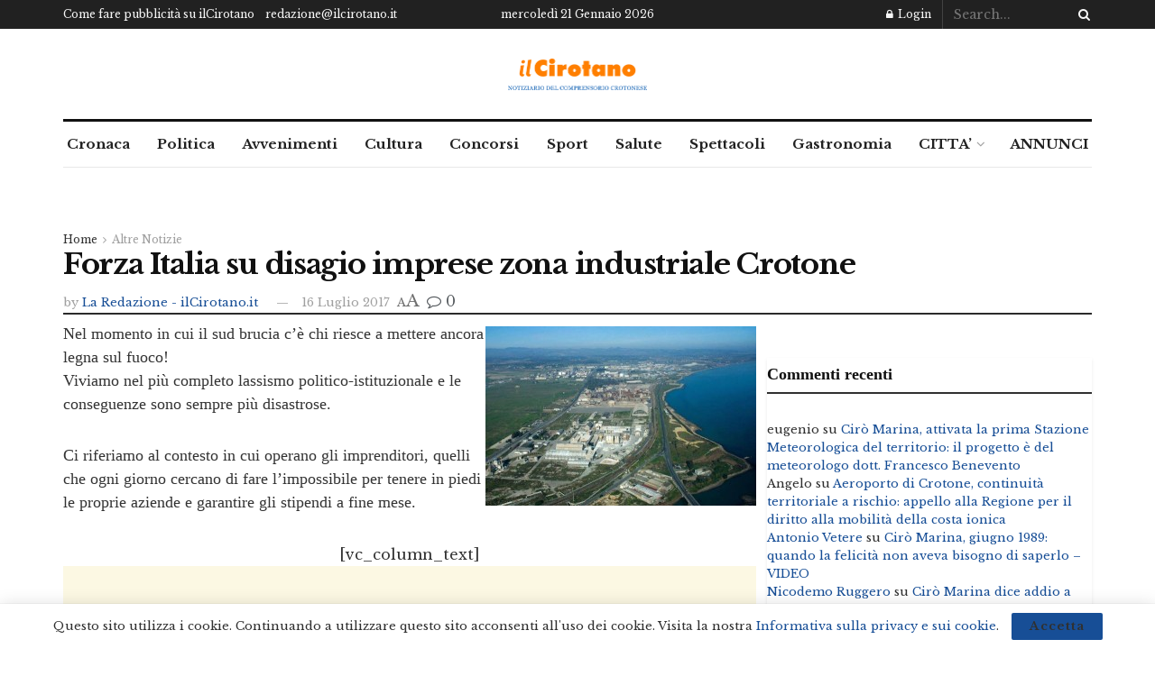

--- FILE ---
content_type: text/html; charset=UTF-8
request_url: https://www.ilcirotano.it/2017/07/16/forza-italia-su-disagio-imprese-zona-industriale-crotone/
body_size: 31099
content:
<!doctype html>
<!--[if lt IE 7]> <html class="no-js lt-ie9 lt-ie8 lt-ie7" lang="it-IT" xmlns:og="http://ogp.me/ns#" xmlns:fb="http://ogp.me/ns/fb#"> <![endif]-->
<!--[if IE 7]>    <html class="no-js lt-ie9 lt-ie8" lang="it-IT" xmlns:og="http://ogp.me/ns#" xmlns:fb="http://ogp.me/ns/fb#"> <![endif]-->
<!--[if IE 8]>    <html class="no-js lt-ie9" lang="it-IT" xmlns:og="http://ogp.me/ns#" xmlns:fb="http://ogp.me/ns/fb#"> <![endif]-->
<!--[if IE 9]>    <html class="no-js lt-ie10" lang="it-IT" xmlns:og="http://ogp.me/ns#" xmlns:fb="http://ogp.me/ns/fb#"> <![endif]-->
<!--[if gt IE 8]><!--> <html class="no-js" lang="it-IT" xmlns:og="http://ogp.me/ns#" xmlns:fb="http://ogp.me/ns/fb#"> <!--<![endif]-->
<head>
<meta http-equiv="Content-Type" content="text/html; charset=UTF-8" />
<meta name='viewport' content='width=device-width, initial-scale=1, user-scalable=yes' />
<link rel="profile" href="http://gmpg.org/xfn/11" />
<link rel="pingback" href="https://www.ilcirotano.it/xmlrpc.php" />
<meta name='robots' content='index, follow, max-image-preview:large, max-snippet:-1, max-video-preview:-1' />
<script type="text/javascript">
var jnews_ajax_url = '/?ajax-request=jnews'
</script>
<script type="text/javascript">;window.jnews=window.jnews||{},window.jnews.library=window.jnews.library||{},window.jnews.library=function(){"use strict";var e=this;e.win=window,e.doc=document,e.noop=function(){},e.globalBody=e.doc.getElementsByTagName("body")[0],e.globalBody=e.globalBody?e.globalBody:e.doc,e.win.jnewsDataStorage=e.win.jnewsDataStorage||{_storage:new WeakMap,put:function(e,t,n){this._storage.has(e)||this._storage.set(e,new Map),this._storage.get(e).set(t,n)},get:function(e,t){return this._storage.get(e).get(t)},has:function(e,t){return this._storage.has(e)&&this._storage.get(e).has(t)},remove:function(e,t){var n=this._storage.get(e).delete(t);return 0===!this._storage.get(e).size&&this._storage.delete(e),n}},e.windowWidth=function(){return e.win.innerWidth||e.docEl.clientWidth||e.globalBody.clientWidth},e.windowHeight=function(){return e.win.innerHeight||e.docEl.clientHeight||e.globalBody.clientHeight},e.requestAnimationFrame=e.win.requestAnimationFrame||e.win.webkitRequestAnimationFrame||e.win.mozRequestAnimationFrame||e.win.msRequestAnimationFrame||window.oRequestAnimationFrame||function(e){return setTimeout(e,1e3/60)},e.cancelAnimationFrame=e.win.cancelAnimationFrame||e.win.webkitCancelAnimationFrame||e.win.webkitCancelRequestAnimationFrame||e.win.mozCancelAnimationFrame||e.win.msCancelRequestAnimationFrame||e.win.oCancelRequestAnimationFrame||function(e){clearTimeout(e)},e.classListSupport="classList"in document.createElement("_"),e.hasClass=e.classListSupport?function(e,t){return e.classList.contains(t)}:function(e,t){return e.className.indexOf(t)>=0},e.addClass=e.classListSupport?function(t,n){e.hasClass(t,n)||t.classList.add(n)}:function(t,n){e.hasClass(t,n)||(t.className+=" "+n)},e.removeClass=e.classListSupport?function(t,n){e.hasClass(t,n)&&t.classList.remove(n)}:function(t,n){e.hasClass(t,n)&&(t.className=t.className.replace(n,""))},e.objKeys=function(e){var t=[];for(var n in e)Object.prototype.hasOwnProperty.call(e,n)&&t.push(n);return t},e.isObjectSame=function(e,t){var n=!0;return JSON.stringify(e)!==JSON.stringify(t)&&(n=!1),n},e.extend=function(){for(var e,t,n,o=arguments[0]||{},i=1,a=arguments.length;i<a;i++)if(null!==(e=arguments[i]))for(t in e)o!==(n=e[t])&&void 0!==n&&(o[t]=n);return o},e.dataStorage=e.win.jnewsDataStorage,e.isVisible=function(e){return 0!==e.offsetWidth&&0!==e.offsetHeight||e.getBoundingClientRect().length},e.getHeight=function(e){return e.offsetHeight||e.clientHeight||e.getBoundingClientRect().height},e.getWidth=function(e){return e.offsetWidth||e.clientWidth||e.getBoundingClientRect().width},e.supportsPassive=!1;try{var t=Object.defineProperty({},"passive",{get:function(){e.supportsPassive=!0}});"createEvent"in e.doc?e.win.addEventListener("test",null,t):"fireEvent"in e.doc&&e.win.attachEvent("test",null)}catch(e){}e.passiveOption=!!e.supportsPassive&&{passive:!0},e.setStorage=function(e,t){e="jnews-"+e;var n={expired:Math.floor(((new Date).getTime()+432e5)/1e3)};t=Object.assign(n,t);localStorage.setItem(e,JSON.stringify(t))},e.getStorage=function(e){e="jnews-"+e;var t=localStorage.getItem(e);return null!==t&&0<t.length?JSON.parse(localStorage.getItem(e)):{}},e.expiredStorage=function(){var t,n="jnews-";for(var o in localStorage)o.indexOf(n)>-1&&"undefined"!==(t=e.getStorage(o.replace(n,""))).expired&&t.expired<Math.floor((new Date).getTime()/1e3)&&localStorage.removeItem(o)},e.addEvents=function(t,n,o){for(var i in n){var a=["touchstart","touchmove"].indexOf(i)>=0&&!o&&e.passiveOption;"createEvent"in e.doc?t.addEventListener(i,n[i],a):"fireEvent"in e.doc&&t.attachEvent("on"+i,n[i])}},e.removeEvents=function(t,n){for(var o in n)"createEvent"in e.doc?t.removeEventListener(o,n[o]):"fireEvent"in e.doc&&t.detachEvent("on"+o,n[o])},e.triggerEvents=function(t,n,o){var i;o=o||{detail:null};return"createEvent"in e.doc?(!(i=e.doc.createEvent("CustomEvent")||new CustomEvent(n)).initCustomEvent||i.initCustomEvent(n,!0,!1,o),void t.dispatchEvent(i)):"fireEvent"in e.doc?((i=e.doc.createEventObject()).eventType=n,void t.fireEvent("on"+i.eventType,i)):void 0},e.getParents=function(t,n){void 0===n&&(n=e.doc);for(var o=[],i=t.parentNode,a=!1;!a;)if(i){var r=i;r.querySelectorAll(n).length?a=!0:(o.push(r),i=r.parentNode)}else o=[],a=!0;return o},e.forEach=function(e,t,n){for(var o=0,i=e.length;o<i;o++)t.call(n,e[o],o)},e.getText=function(e){return e.innerText||e.textContent},e.setText=function(e,t){var n="object"==typeof t?t.innerText||t.textContent:t;e.innerText&&(e.innerText=n),e.textContent&&(e.textContent=n)},e.httpBuildQuery=function(t){return e.objKeys(t).reduce(function t(n){var o=arguments.length>1&&void 0!==arguments[1]?arguments[1]:null;return function(i,a){var r=n[a];a=encodeURIComponent(a);var s=o?"".concat(o,"[").concat(a,"]"):a;return null==r||"function"==typeof r?(i.push("".concat(s,"=")),i):["number","boolean","string"].includes(typeof r)?(i.push("".concat(s,"=").concat(encodeURIComponent(r))),i):(i.push(e.objKeys(r).reduce(t(r,s),[]).join("&")),i)}}(t),[]).join("&")},e.get=function(t,n,o,i){return o="function"==typeof o?o:e.noop,e.ajax("GET",t,n,o,i)},e.post=function(t,n,o,i){return o="function"==typeof o?o:e.noop,e.ajax("POST",t,n,o,i)},e.ajax=function(t,n,o,i,a){var r=new XMLHttpRequest,s=n,c=e.httpBuildQuery(o);if(t=-1!=["GET","POST"].indexOf(t)?t:"GET",r.open(t,s+("GET"==t?"?"+c:""),!0),"POST"==t&&r.setRequestHeader("Content-type","application/x-www-form-urlencoded"),r.setRequestHeader("X-Requested-With","XMLHttpRequest"),r.onreadystatechange=function(){4===r.readyState&&200<=r.status&&300>r.status&&"function"==typeof i&&i.call(void 0,r.response)},void 0!==a&&!a){return{xhr:r,send:function(){r.send("POST"==t?c:null)}}}return r.send("POST"==t?c:null),{xhr:r}},e.scrollTo=function(t,n,o){function i(e,t,n){this.start=this.position(),this.change=e-this.start,this.currentTime=0,this.increment=20,this.duration=void 0===n?500:n,this.callback=t,this.finish=!1,this.animateScroll()}return Math.easeInOutQuad=function(e,t,n,o){return(e/=o/2)<1?n/2*e*e+t:-n/2*(--e*(e-2)-1)+t},i.prototype.stop=function(){this.finish=!0},i.prototype.move=function(t){e.doc.documentElement.scrollTop=t,e.globalBody.parentNode.scrollTop=t,e.globalBody.scrollTop=t},i.prototype.position=function(){return e.doc.documentElement.scrollTop||e.globalBody.parentNode.scrollTop||e.globalBody.scrollTop},i.prototype.animateScroll=function(){this.currentTime+=this.increment;var t=Math.easeInOutQuad(this.currentTime,this.start,this.change,this.duration);this.move(t),this.currentTime<this.duration&&!this.finish?e.requestAnimationFrame.call(e.win,this.animateScroll.bind(this)):this.callback&&"function"==typeof this.callback&&this.callback()},new i(t,n,o)},e.unwrap=function(t){var n,o=t;e.forEach(t,(function(e,t){n?n+=e:n=e})),o.replaceWith(n)},e.performance={start:function(e){performance.mark(e+"Start")},stop:function(e){performance.mark(e+"End"),performance.measure(e,e+"Start",e+"End")}},e.fps=function(){var t=0,n=0,o=0;!function(){var i=t=0,a=0,r=0,s=document.getElementById("fpsTable"),c=function(t){void 0===document.getElementsByTagName("body")[0]?e.requestAnimationFrame.call(e.win,(function(){c(t)})):document.getElementsByTagName("body")[0].appendChild(t)};null===s&&((s=document.createElement("div")).style.position="fixed",s.style.top="120px",s.style.left="10px",s.style.width="100px",s.style.height="20px",s.style.border="1px solid black",s.style.fontSize="11px",s.style.zIndex="100000",s.style.backgroundColor="white",s.id="fpsTable",c(s));var l=function(){o++,n=Date.now(),(a=(o/(r=(n-t)/1e3)).toPrecision(2))!=i&&(i=a,s.innerHTML=i+"fps"),1<r&&(t=n,o=0),e.requestAnimationFrame.call(e.win,l)};l()}()},e.instr=function(e,t){for(var n=0;n<t.length;n++)if(-1!==e.toLowerCase().indexOf(t[n].toLowerCase()))return!0},e.winLoad=function(t,n){function o(o){if("complete"===e.doc.readyState||"interactive"===e.doc.readyState)return!o||n?setTimeout(t,n||1):t(o),1}o()||e.addEvents(e.win,{load:o})},e.docReady=function(t,n){function o(o){if("complete"===e.doc.readyState||"interactive"===e.doc.readyState)return!o||n?setTimeout(t,n||1):t(o),1}o()||e.addEvents(e.doc,{DOMContentLoaded:o})},e.fireOnce=function(){e.docReady((function(){e.assets=e.assets||[],e.assets.length&&(e.boot(),e.load_assets())}),50)},e.boot=function(){e.length&&e.doc.querySelectorAll("style[media]").forEach((function(e){"not all"==e.getAttribute("media")&&e.removeAttribute("media")}))},e.create_js=function(t,n){var o=e.doc.createElement("script");switch(o.setAttribute("src",t),n){case"defer":o.setAttribute("defer",!0);break;case"async":o.setAttribute("async",!0);break;case"deferasync":o.setAttribute("defer",!0),o.setAttribute("async",!0)}e.globalBody.appendChild(o)},e.load_assets=function(){"object"==typeof e.assets&&e.forEach(e.assets.slice(0),(function(t,n){var o="";t.defer&&(o+="defer"),t.async&&(o+="async"),e.create_js(t.url,o);var i=e.assets.indexOf(t);i>-1&&e.assets.splice(i,1)})),e.assets=jnewsoption.au_scripts=window.jnewsads=[]},e.setCookie=function(e,t,n){var o="";if(n){var i=new Date;i.setTime(i.getTime()+24*n*60*60*1e3),o="; expires="+i.toUTCString()}document.cookie=e+"="+(t||"")+o+"; path=/"},e.getCookie=function(e){for(var t=e+"=",n=document.cookie.split(";"),o=0;o<n.length;o++){for(var i=n[o];" "==i.charAt(0);)i=i.substring(1,i.length);if(0==i.indexOf(t))return i.substring(t.length,i.length)}return null},e.eraseCookie=function(e){document.cookie=e+"=; Path=/; Expires=Thu, 01 Jan 1970 00:00:01 GMT;"},e.docReady((function(){e.globalBody=e.globalBody==e.doc?e.doc.getElementsByTagName("body")[0]:e.globalBody,e.globalBody=e.globalBody?e.globalBody:e.doc})),e.winLoad((function(){e.winLoad((function(){var t=!1;if(void 0!==window.jnewsadmin)if(void 0!==window.file_version_checker){var n=e.objKeys(window.file_version_checker);n.length?n.forEach((function(e){t||"10.0.4"===window.file_version_checker[e]||(t=!0)})):t=!0}else t=!0;t&&(window.jnewsHelper.getMessage(),window.jnewsHelper.getNotice())}),2500)}))},window.jnews.library=new window.jnews.library;</script>
<!-- This site is optimized with the Yoast SEO plugin v26.8 - https://yoast.com/product/yoast-seo-wordpress/ -->
<title>Forza Italia su disagio imprese zona industriale Crotone - ilCirotano</title>
<link rel="canonical" href="https://www.ilcirotano.it/2017/07/16/forza-italia-su-disagio-imprese-zona-industriale-crotone/" />
<meta property="og:locale" content="it_IT" />
<meta property="og:type" content="article" />
<meta property="og:title" content="Forza Italia su disagio imprese zona industriale Crotone - ilCirotano" />
<meta property="og:description" content="La zona industriale di Crotone, e non da poco tempo, è abbandonata a se stessa. Mancano i servizi di base, illuminazione, pulizia, sicurezza!" />
<meta property="og:url" content="https://www.ilcirotano.it/2017/07/16/forza-italia-su-disagio-imprese-zona-industriale-crotone/" />
<meta property="og:site_name" content="ilCirotano" />
<meta property="article:publisher" content="http://www.facebook.com/ilCirotano.it" />
<meta property="article:published_time" content="2017-07-16T11:45:00+00:00" />
<meta property="og:image" content="https://www.ilcirotano.it/wp-content/uploads/2014/02/Area-industriale-Perusola-a-Crotone.jpg" />
<meta property="og:image:width" content="600" />
<meta property="og:image:height" content="399" />
<meta property="og:image:type" content="image/jpeg" />
<meta name="author" content="La Redazione - ilCirotano.it" />
<meta name="twitter:card" content="summary_large_image" />
<meta name="twitter:creator" content="@ilcirotano" />
<meta name="twitter:site" content="@ilcirotano" />
<meta name="twitter:label1" content="Scritto da" />
<meta name="twitter:data1" content="La Redazione - ilCirotano.it" />
<meta name="twitter:label2" content="Tempo di lettura stimato" />
<meta name="twitter:data2" content="1 minuto" />
<script type="application/ld+json" class="yoast-schema-graph">{"@context":"https://schema.org","@graph":[{"@type":"Article","@id":"https://www.ilcirotano.it/2017/07/16/forza-italia-su-disagio-imprese-zona-industriale-crotone/#article","isPartOf":{"@id":"https://www.ilcirotano.it/2017/07/16/forza-italia-su-disagio-imprese-zona-industriale-crotone/"},"author":{"name":"La Redazione - ilCirotano.it","@id":"https://www.ilcirotano.it/#/schema/person/03202d6f329716cb54b58429b92fa0f4"},"headline":"Forza Italia su disagio imprese zona industriale Crotone","datePublished":"2017-07-16T11:45:00+00:00","mainEntityOfPage":{"@id":"https://www.ilcirotano.it/2017/07/16/forza-italia-su-disagio-imprese-zona-industriale-crotone/"},"wordCount":307,"commentCount":0,"publisher":{"@id":"https://www.ilcirotano.it/#organization"},"image":{"@id":"https://www.ilcirotano.it/2017/07/16/forza-italia-su-disagio-imprese-zona-industriale-crotone/#primaryimage"},"thumbnailUrl":"https://www.ilcirotano.it/wp-content/uploads/2014/02/Area-industriale-Perusola-a-Crotone.jpg","articleSection":["Altre Notizie","Crotone"],"inLanguage":"it-IT","potentialAction":[{"@type":"CommentAction","name":"Comment","target":["https://www.ilcirotano.it/2017/07/16/forza-italia-su-disagio-imprese-zona-industriale-crotone/#respond"]}]},{"@type":"WebPage","@id":"https://www.ilcirotano.it/2017/07/16/forza-italia-su-disagio-imprese-zona-industriale-crotone/","url":"https://www.ilcirotano.it/2017/07/16/forza-italia-su-disagio-imprese-zona-industriale-crotone/","name":"Forza Italia su disagio imprese zona industriale Crotone - ilCirotano","isPartOf":{"@id":"https://www.ilcirotano.it/#website"},"primaryImageOfPage":{"@id":"https://www.ilcirotano.it/2017/07/16/forza-italia-su-disagio-imprese-zona-industriale-crotone/#primaryimage"},"image":{"@id":"https://www.ilcirotano.it/2017/07/16/forza-italia-su-disagio-imprese-zona-industriale-crotone/#primaryimage"},"thumbnailUrl":"https://www.ilcirotano.it/wp-content/uploads/2014/02/Area-industriale-Perusola-a-Crotone.jpg","datePublished":"2017-07-16T11:45:00+00:00","breadcrumb":{"@id":"https://www.ilcirotano.it/2017/07/16/forza-italia-su-disagio-imprese-zona-industriale-crotone/#breadcrumb"},"inLanguage":"it-IT","potentialAction":[{"@type":"ReadAction","target":["https://www.ilcirotano.it/2017/07/16/forza-italia-su-disagio-imprese-zona-industriale-crotone/"]}]},{"@type":"ImageObject","inLanguage":"it-IT","@id":"https://www.ilcirotano.it/2017/07/16/forza-italia-su-disagio-imprese-zona-industriale-crotone/#primaryimage","url":"https://www.ilcirotano.it/wp-content/uploads/2014/02/Area-industriale-Perusola-a-Crotone.jpg","contentUrl":"https://www.ilcirotano.it/wp-content/uploads/2014/02/Area-industriale-Perusola-a-Crotone.jpg","width":600,"height":399},{"@type":"BreadcrumbList","@id":"https://www.ilcirotano.it/2017/07/16/forza-italia-su-disagio-imprese-zona-industriale-crotone/#breadcrumb","itemListElement":[{"@type":"ListItem","position":1,"name":"Home","item":"https://www.ilcirotano.it/"},{"@type":"ListItem","position":2,"name":"Forza Italia su disagio imprese zona industriale Crotone"}]},{"@type":"WebSite","@id":"https://www.ilcirotano.it/#website","url":"https://www.ilcirotano.it/","name":"ilCirotano","description":"Notizie e Annunci Gratuiti","publisher":{"@id":"https://www.ilcirotano.it/#organization"},"potentialAction":[{"@type":"SearchAction","target":{"@type":"EntryPoint","urlTemplate":"https://www.ilcirotano.it/?s={search_term_string}"},"query-input":{"@type":"PropertyValueSpecification","valueRequired":true,"valueName":"search_term_string"}}],"inLanguage":"it-IT"},{"@type":"Organization","@id":"https://www.ilcirotano.it/#organization","name":"ilCirotano.it","url":"https://www.ilcirotano.it/","logo":{"@type":"ImageObject","inLanguage":"it-IT","@id":"https://www.ilcirotano.it/#/schema/logo/image/","url":"https://www.ilcirotano.it/wp-content/uploads/2021/02/logo-home_ilcirotano.jpg","contentUrl":"https://www.ilcirotano.it/wp-content/uploads/2021/02/logo-home_ilcirotano.jpg","width":320,"height":60,"caption":"ilCirotano.it"},"image":{"@id":"https://www.ilcirotano.it/#/schema/logo/image/"},"sameAs":["http://www.facebook.com/ilCirotano.it","https://x.com/ilcirotano"]},{"@type":"Person","@id":"https://www.ilcirotano.it/#/schema/person/03202d6f329716cb54b58429b92fa0f4","name":"La Redazione - ilCirotano.it","url":"https://www.ilcirotano.it/author/redazione-2/"}]}</script>
<!-- / Yoast SEO plugin. -->
<link rel='dns-prefetch' href='//www.googletagmanager.com' />
<link rel='dns-prefetch' href='//fonts.googleapis.com' />
<link rel='dns-prefetch' href='//pagead2.googlesyndication.com' />
<link rel='preconnect' href='https://fonts.gstatic.com' />
<link rel="alternate" type="application/rss+xml" title="ilCirotano &raquo; Feed" href="https://www.ilcirotano.it/feed/" />
<link rel="alternate" type="application/rss+xml" title="ilCirotano &raquo; Feed dei commenti" href="https://www.ilcirotano.it/comments/feed/" />
<link rel="alternate" type="application/rss+xml" title="ilCirotano &raquo; Forza Italia su disagio imprese zona industriale Crotone Feed dei commenti" href="https://www.ilcirotano.it/2017/07/16/forza-italia-su-disagio-imprese-zona-industriale-crotone/feed/" />
<link rel="alternate" title="oEmbed (JSON)" type="application/json+oembed" href="https://www.ilcirotano.it/wp-json/oembed/1.0/embed?url=https%3A%2F%2Fwww.ilcirotano.it%2F2017%2F07%2F16%2Fforza-italia-su-disagio-imprese-zona-industriale-crotone%2F" />
<link rel="alternate" title="oEmbed (XML)" type="text/xml+oembed" href="https://www.ilcirotano.it/wp-json/oembed/1.0/embed?url=https%3A%2F%2Fwww.ilcirotano.it%2F2017%2F07%2F16%2Fforza-italia-su-disagio-imprese-zona-industriale-crotone%2F&#038;format=xml" />
<style id='wp-img-auto-sizes-contain-inline-css' type='text/css'>
img:is([sizes=auto i],[sizes^="auto," i]){contain-intrinsic-size:3000px 1500px}
/*# sourceURL=wp-img-auto-sizes-contain-inline-css */
</style>
<style id='wp-emoji-styles-inline-css' type='text/css'>
img.wp-smiley, img.emoji {
display: inline !important;
border: none !important;
box-shadow: none !important;
height: 1em !important;
width: 1em !important;
margin: 0 0.07em !important;
vertical-align: -0.1em !important;
background: none !important;
padding: 0 !important;
}
/*# sourceURL=wp-emoji-styles-inline-css */
</style>
<style id='wp-block-library-inline-css' type='text/css'>
:root{--wp-block-synced-color:#7a00df;--wp-block-synced-color--rgb:122,0,223;--wp-bound-block-color:var(--wp-block-synced-color);--wp-editor-canvas-background:#ddd;--wp-admin-theme-color:#007cba;--wp-admin-theme-color--rgb:0,124,186;--wp-admin-theme-color-darker-10:#006ba1;--wp-admin-theme-color-darker-10--rgb:0,107,160.5;--wp-admin-theme-color-darker-20:#005a87;--wp-admin-theme-color-darker-20--rgb:0,90,135;--wp-admin-border-width-focus:2px}@media (min-resolution:192dpi){:root{--wp-admin-border-width-focus:1.5px}}.wp-element-button{cursor:pointer}:root .has-very-light-gray-background-color{background-color:#eee}:root .has-very-dark-gray-background-color{background-color:#313131}:root .has-very-light-gray-color{color:#eee}:root .has-very-dark-gray-color{color:#313131}:root .has-vivid-green-cyan-to-vivid-cyan-blue-gradient-background{background:linear-gradient(135deg,#00d084,#0693e3)}:root .has-purple-crush-gradient-background{background:linear-gradient(135deg,#34e2e4,#4721fb 50%,#ab1dfe)}:root .has-hazy-dawn-gradient-background{background:linear-gradient(135deg,#faaca8,#dad0ec)}:root .has-subdued-olive-gradient-background{background:linear-gradient(135deg,#fafae1,#67a671)}:root .has-atomic-cream-gradient-background{background:linear-gradient(135deg,#fdd79a,#004a59)}:root .has-nightshade-gradient-background{background:linear-gradient(135deg,#330968,#31cdcf)}:root .has-midnight-gradient-background{background:linear-gradient(135deg,#020381,#2874fc)}:root{--wp--preset--font-size--normal:16px;--wp--preset--font-size--huge:42px}.has-regular-font-size{font-size:1em}.has-larger-font-size{font-size:2.625em}.has-normal-font-size{font-size:var(--wp--preset--font-size--normal)}.has-huge-font-size{font-size:var(--wp--preset--font-size--huge)}.has-text-align-center{text-align:center}.has-text-align-left{text-align:left}.has-text-align-right{text-align:right}.has-fit-text{white-space:nowrap!important}#end-resizable-editor-section{display:none}.aligncenter{clear:both}.items-justified-left{justify-content:flex-start}.items-justified-center{justify-content:center}.items-justified-right{justify-content:flex-end}.items-justified-space-between{justify-content:space-between}.screen-reader-text{border:0;clip-path:inset(50%);height:1px;margin:-1px;overflow:hidden;padding:0;position:absolute;width:1px;word-wrap:normal!important}.screen-reader-text:focus{background-color:#ddd;clip-path:none;color:#444;display:block;font-size:1em;height:auto;left:5px;line-height:normal;padding:15px 23px 14px;text-decoration:none;top:5px;width:auto;z-index:100000}html :where(.has-border-color){border-style:solid}html :where([style*=border-top-color]){border-top-style:solid}html :where([style*=border-right-color]){border-right-style:solid}html :where([style*=border-bottom-color]){border-bottom-style:solid}html :where([style*=border-left-color]){border-left-style:solid}html :where([style*=border-width]){border-style:solid}html :where([style*=border-top-width]){border-top-style:solid}html :where([style*=border-right-width]){border-right-style:solid}html :where([style*=border-bottom-width]){border-bottom-style:solid}html :where([style*=border-left-width]){border-left-style:solid}html :where(img[class*=wp-image-]){height:auto;max-width:100%}:where(figure){margin:0 0 1em}html :where(.is-position-sticky){--wp-admin--admin-bar--position-offset:var(--wp-admin--admin-bar--height,0px)}@media screen and (max-width:600px){html :where(.is-position-sticky){--wp-admin--admin-bar--position-offset:0px}}
/*# sourceURL=wp-block-library-inline-css */
</style><style id='global-styles-inline-css' type='text/css'>
:root{--wp--preset--aspect-ratio--square: 1;--wp--preset--aspect-ratio--4-3: 4/3;--wp--preset--aspect-ratio--3-4: 3/4;--wp--preset--aspect-ratio--3-2: 3/2;--wp--preset--aspect-ratio--2-3: 2/3;--wp--preset--aspect-ratio--16-9: 16/9;--wp--preset--aspect-ratio--9-16: 9/16;--wp--preset--color--black: #000000;--wp--preset--color--cyan-bluish-gray: #abb8c3;--wp--preset--color--white: #ffffff;--wp--preset--color--pale-pink: #f78da7;--wp--preset--color--vivid-red: #cf2e2e;--wp--preset--color--luminous-vivid-orange: #ff6900;--wp--preset--color--luminous-vivid-amber: #fcb900;--wp--preset--color--light-green-cyan: #7bdcb5;--wp--preset--color--vivid-green-cyan: #00d084;--wp--preset--color--pale-cyan-blue: #8ed1fc;--wp--preset--color--vivid-cyan-blue: #0693e3;--wp--preset--color--vivid-purple: #9b51e0;--wp--preset--gradient--vivid-cyan-blue-to-vivid-purple: linear-gradient(135deg,rgb(6,147,227) 0%,rgb(155,81,224) 100%);--wp--preset--gradient--light-green-cyan-to-vivid-green-cyan: linear-gradient(135deg,rgb(122,220,180) 0%,rgb(0,208,130) 100%);--wp--preset--gradient--luminous-vivid-amber-to-luminous-vivid-orange: linear-gradient(135deg,rgb(252,185,0) 0%,rgb(255,105,0) 100%);--wp--preset--gradient--luminous-vivid-orange-to-vivid-red: linear-gradient(135deg,rgb(255,105,0) 0%,rgb(207,46,46) 100%);--wp--preset--gradient--very-light-gray-to-cyan-bluish-gray: linear-gradient(135deg,rgb(238,238,238) 0%,rgb(169,184,195) 100%);--wp--preset--gradient--cool-to-warm-spectrum: linear-gradient(135deg,rgb(74,234,220) 0%,rgb(151,120,209) 20%,rgb(207,42,186) 40%,rgb(238,44,130) 60%,rgb(251,105,98) 80%,rgb(254,248,76) 100%);--wp--preset--gradient--blush-light-purple: linear-gradient(135deg,rgb(255,206,236) 0%,rgb(152,150,240) 100%);--wp--preset--gradient--blush-bordeaux: linear-gradient(135deg,rgb(254,205,165) 0%,rgb(254,45,45) 50%,rgb(107,0,62) 100%);--wp--preset--gradient--luminous-dusk: linear-gradient(135deg,rgb(255,203,112) 0%,rgb(199,81,192) 50%,rgb(65,88,208) 100%);--wp--preset--gradient--pale-ocean: linear-gradient(135deg,rgb(255,245,203) 0%,rgb(182,227,212) 50%,rgb(51,167,181) 100%);--wp--preset--gradient--electric-grass: linear-gradient(135deg,rgb(202,248,128) 0%,rgb(113,206,126) 100%);--wp--preset--gradient--midnight: linear-gradient(135deg,rgb(2,3,129) 0%,rgb(40,116,252) 100%);--wp--preset--font-size--small: 13px;--wp--preset--font-size--medium: 20px;--wp--preset--font-size--large: 36px;--wp--preset--font-size--x-large: 42px;--wp--preset--spacing--20: 0.44rem;--wp--preset--spacing--30: 0.67rem;--wp--preset--spacing--40: 1rem;--wp--preset--spacing--50: 1.5rem;--wp--preset--spacing--60: 2.25rem;--wp--preset--spacing--70: 3.38rem;--wp--preset--spacing--80: 5.06rem;--wp--preset--shadow--natural: 6px 6px 9px rgba(0, 0, 0, 0.2);--wp--preset--shadow--deep: 12px 12px 50px rgba(0, 0, 0, 0.4);--wp--preset--shadow--sharp: 6px 6px 0px rgba(0, 0, 0, 0.2);--wp--preset--shadow--outlined: 6px 6px 0px -3px rgb(255, 255, 255), 6px 6px rgb(0, 0, 0);--wp--preset--shadow--crisp: 6px 6px 0px rgb(0, 0, 0);}:where(.is-layout-flex){gap: 0.5em;}:where(.is-layout-grid){gap: 0.5em;}body .is-layout-flex{display: flex;}.is-layout-flex{flex-wrap: wrap;align-items: center;}.is-layout-flex > :is(*, div){margin: 0;}body .is-layout-grid{display: grid;}.is-layout-grid > :is(*, div){margin: 0;}:where(.wp-block-columns.is-layout-flex){gap: 2em;}:where(.wp-block-columns.is-layout-grid){gap: 2em;}:where(.wp-block-post-template.is-layout-flex){gap: 1.25em;}:where(.wp-block-post-template.is-layout-grid){gap: 1.25em;}.has-black-color{color: var(--wp--preset--color--black) !important;}.has-cyan-bluish-gray-color{color: var(--wp--preset--color--cyan-bluish-gray) !important;}.has-white-color{color: var(--wp--preset--color--white) !important;}.has-pale-pink-color{color: var(--wp--preset--color--pale-pink) !important;}.has-vivid-red-color{color: var(--wp--preset--color--vivid-red) !important;}.has-luminous-vivid-orange-color{color: var(--wp--preset--color--luminous-vivid-orange) !important;}.has-luminous-vivid-amber-color{color: var(--wp--preset--color--luminous-vivid-amber) !important;}.has-light-green-cyan-color{color: var(--wp--preset--color--light-green-cyan) !important;}.has-vivid-green-cyan-color{color: var(--wp--preset--color--vivid-green-cyan) !important;}.has-pale-cyan-blue-color{color: var(--wp--preset--color--pale-cyan-blue) !important;}.has-vivid-cyan-blue-color{color: var(--wp--preset--color--vivid-cyan-blue) !important;}.has-vivid-purple-color{color: var(--wp--preset--color--vivid-purple) !important;}.has-black-background-color{background-color: var(--wp--preset--color--black) !important;}.has-cyan-bluish-gray-background-color{background-color: var(--wp--preset--color--cyan-bluish-gray) !important;}.has-white-background-color{background-color: var(--wp--preset--color--white) !important;}.has-pale-pink-background-color{background-color: var(--wp--preset--color--pale-pink) !important;}.has-vivid-red-background-color{background-color: var(--wp--preset--color--vivid-red) !important;}.has-luminous-vivid-orange-background-color{background-color: var(--wp--preset--color--luminous-vivid-orange) !important;}.has-luminous-vivid-amber-background-color{background-color: var(--wp--preset--color--luminous-vivid-amber) !important;}.has-light-green-cyan-background-color{background-color: var(--wp--preset--color--light-green-cyan) !important;}.has-vivid-green-cyan-background-color{background-color: var(--wp--preset--color--vivid-green-cyan) !important;}.has-pale-cyan-blue-background-color{background-color: var(--wp--preset--color--pale-cyan-blue) !important;}.has-vivid-cyan-blue-background-color{background-color: var(--wp--preset--color--vivid-cyan-blue) !important;}.has-vivid-purple-background-color{background-color: var(--wp--preset--color--vivid-purple) !important;}.has-black-border-color{border-color: var(--wp--preset--color--black) !important;}.has-cyan-bluish-gray-border-color{border-color: var(--wp--preset--color--cyan-bluish-gray) !important;}.has-white-border-color{border-color: var(--wp--preset--color--white) !important;}.has-pale-pink-border-color{border-color: var(--wp--preset--color--pale-pink) !important;}.has-vivid-red-border-color{border-color: var(--wp--preset--color--vivid-red) !important;}.has-luminous-vivid-orange-border-color{border-color: var(--wp--preset--color--luminous-vivid-orange) !important;}.has-luminous-vivid-amber-border-color{border-color: var(--wp--preset--color--luminous-vivid-amber) !important;}.has-light-green-cyan-border-color{border-color: var(--wp--preset--color--light-green-cyan) !important;}.has-vivid-green-cyan-border-color{border-color: var(--wp--preset--color--vivid-green-cyan) !important;}.has-pale-cyan-blue-border-color{border-color: var(--wp--preset--color--pale-cyan-blue) !important;}.has-vivid-cyan-blue-border-color{border-color: var(--wp--preset--color--vivid-cyan-blue) !important;}.has-vivid-purple-border-color{border-color: var(--wp--preset--color--vivid-purple) !important;}.has-vivid-cyan-blue-to-vivid-purple-gradient-background{background: var(--wp--preset--gradient--vivid-cyan-blue-to-vivid-purple) !important;}.has-light-green-cyan-to-vivid-green-cyan-gradient-background{background: var(--wp--preset--gradient--light-green-cyan-to-vivid-green-cyan) !important;}.has-luminous-vivid-amber-to-luminous-vivid-orange-gradient-background{background: var(--wp--preset--gradient--luminous-vivid-amber-to-luminous-vivid-orange) !important;}.has-luminous-vivid-orange-to-vivid-red-gradient-background{background: var(--wp--preset--gradient--luminous-vivid-orange-to-vivid-red) !important;}.has-very-light-gray-to-cyan-bluish-gray-gradient-background{background: var(--wp--preset--gradient--very-light-gray-to-cyan-bluish-gray) !important;}.has-cool-to-warm-spectrum-gradient-background{background: var(--wp--preset--gradient--cool-to-warm-spectrum) !important;}.has-blush-light-purple-gradient-background{background: var(--wp--preset--gradient--blush-light-purple) !important;}.has-blush-bordeaux-gradient-background{background: var(--wp--preset--gradient--blush-bordeaux) !important;}.has-luminous-dusk-gradient-background{background: var(--wp--preset--gradient--luminous-dusk) !important;}.has-pale-ocean-gradient-background{background: var(--wp--preset--gradient--pale-ocean) !important;}.has-electric-grass-gradient-background{background: var(--wp--preset--gradient--electric-grass) !important;}.has-midnight-gradient-background{background: var(--wp--preset--gradient--midnight) !important;}.has-small-font-size{font-size: var(--wp--preset--font-size--small) !important;}.has-medium-font-size{font-size: var(--wp--preset--font-size--medium) !important;}.has-large-font-size{font-size: var(--wp--preset--font-size--large) !important;}.has-x-large-font-size{font-size: var(--wp--preset--font-size--x-large) !important;}
/*# sourceURL=global-styles-inline-css */
</style>
<style id='classic-theme-styles-inline-css' type='text/css'>
/*! This file is auto-generated */
.wp-block-button__link{color:#fff;background-color:#32373c;border-radius:9999px;box-shadow:none;text-decoration:none;padding:calc(.667em + 2px) calc(1.333em + 2px);font-size:1.125em}.wp-block-file__button{background:#32373c;color:#fff;text-decoration:none}
/*# sourceURL=/wp-includes/css/classic-themes.min.css */
</style>
<!-- <link rel='stylesheet' id='js_composer_front-css' href='https://www.ilcirotano.it/wp-content/plugins/js_composer/assets/css/js_composer.min.css?ver=8.7.2' type='text/css' media='all' /> -->
<!-- <link rel='stylesheet' id='slb_core-css' href='https://www.ilcirotano.it/wp-content/plugins/simple-lightbox/client/css/app.css?ver=2.9.4' type='text/css' media='all' /> -->
<link rel="stylesheet" type="text/css" href="//www.ilcirotano.it/wp-content/cache/wpfc-minified/qjmqtvzl/hqqk5.css" media="all"/>
<link rel='stylesheet' id='jeg_customizer_font-css' href='//fonts.googleapis.com/css?family=Libre+Baskerville%3Aregular%2C700%2Citalic%7CFresca%3Areguler&#038;display=swap&#038;ver=1.3.2' type='text/css' media='all' />
<!-- <link rel='stylesheet' id='font-awesome-css' href='https://www.ilcirotano.it/wp-content/themes/jnews/assets/fonts/font-awesome/font-awesome.min.css?ver=12.0.3' type='text/css' media='all' /> -->
<!-- <link rel='stylesheet' id='jnews-frontend-css' href='https://www.ilcirotano.it/wp-content/themes/jnews/assets/dist/frontend.min.css?ver=12.0.3' type='text/css' media='all' /> -->
<!-- <link rel='stylesheet' id='jnews-js-composer-css' href='https://www.ilcirotano.it/wp-content/themes/jnews/assets/css/js-composer-frontend.css?ver=12.0.3' type='text/css' media='all' /> -->
<!-- <link rel='stylesheet' id='jnews-style-css' href='https://www.ilcirotano.it/wp-content/themes/jnews/style.css?ver=12.0.3' type='text/css' media='all' /> -->
<!-- <link rel='stylesheet' id='jnews-darkmode-css' href='https://www.ilcirotano.it/wp-content/themes/jnews/assets/css/darkmode.css?ver=12.0.3' type='text/css' media='all' /> -->
<!-- <link rel='stylesheet' id='jnews-scheme-css' href='https://www.ilcirotano.it/wp-content/uploads/jnews/scheme.css?ver=1767775579' type='text/css' media='all' /> -->
<link rel="stylesheet" type="text/css" href="//www.ilcirotano.it/wp-content/cache/wpfc-minified/zciv1ir/hqqk5.css" media="all"/>
<script type="text/javascript" src="https://www.ilcirotano.it/wp-includes/js/jquery/jquery.min.js?ver=3.7.1" id="jquery-core-js"></script>
<script type="text/javascript" src="https://www.ilcirotano.it/wp-includes/js/jquery/jquery-migrate.min.js?ver=3.4.1" id="jquery-migrate-js"></script>
<!-- Snippet del tag Google (gtag.js) aggiunto da Site Kit -->
<!-- Snippet Google Analytics aggiunto da Site Kit -->
<script type="text/javascript" src="https://www.googletagmanager.com/gtag/js?id=GT-P3JX7RM" id="google_gtagjs-js" async></script>
<script type="text/javascript" id="google_gtagjs-js-after">
/* <![CDATA[ */
window.dataLayer = window.dataLayer || [];function gtag(){dataLayer.push(arguments);}
gtag("set","linker",{"domains":["www.ilcirotano.it"]});
gtag("js", new Date());
gtag("set", "developer_id.dZTNiMT", true);
gtag("config", "GT-P3JX7RM");
window._googlesitekit = window._googlesitekit || {}; window._googlesitekit.throttledEvents = []; window._googlesitekit.gtagEvent = (name, data) => { var key = JSON.stringify( { name, data } ); if ( !! window._googlesitekit.throttledEvents[ key ] ) { return; } window._googlesitekit.throttledEvents[ key ] = true; setTimeout( () => { delete window._googlesitekit.throttledEvents[ key ]; }, 5 ); gtag( "event", name, { ...data, event_source: "site-kit" } ); }; 
//# sourceURL=google_gtagjs-js-after
/* ]]> */
</script>
<script></script><link rel="https://api.w.org/" href="https://www.ilcirotano.it/wp-json/" /><link rel="alternate" title="JSON" type="application/json" href="https://www.ilcirotano.it/wp-json/wp/v2/posts/304746" /><link rel="EditURI" type="application/rsd+xml" title="RSD" href="https://www.ilcirotano.it/xmlrpc.php?rsd" />
<meta name="generator" content="WordPress 6.9" />
<link rel='shortlink' href='https://www.ilcirotano.it/?p=304746' />
<meta name="generator" content="Site Kit by Google 1.170.0" />
<!-- Meta tag Google AdSense aggiunti da Site Kit -->
<meta name="google-adsense-platform-account" content="ca-host-pub-2644536267352236">
<meta name="google-adsense-platform-domain" content="sitekit.withgoogle.com">
<!-- Fine dei meta tag Google AdSense aggiunti da Site Kit -->
<style type="text/css">.recentcomments a{display:inline !important;padding:0 !important;margin:0 !important;}</style><meta name="generator" content="Powered by WPBakery Page Builder - drag and drop page builder for WordPress."/>
<!-- Snippet Google AdSense aggiunto da Site Kit -->
<script type="text/javascript" async="async" src="https://pagead2.googlesyndication.com/pagead/js/adsbygoogle.js?client=ca-pub-5708532362264625&amp;host=ca-host-pub-2644536267352236" crossorigin="anonymous"></script>
<!-- Termina lo snippet Google AdSense aggiunto da Site Kit -->
<link rel="icon" href="https://www.ilcirotano.it/wp-content/uploads/2022/10/cropped-favicon-32x32.png" sizes="32x32" />
<link rel="icon" href="https://www.ilcirotano.it/wp-content/uploads/2022/10/cropped-favicon-192x192.png" sizes="192x192" />
<link rel="apple-touch-icon" href="https://www.ilcirotano.it/wp-content/uploads/2022/10/cropped-favicon-180x180.png" />
<meta name="msapplication-TileImage" content="https://www.ilcirotano.it/wp-content/uploads/2022/10/cropped-favicon-270x270.png" />
<style id="jeg_dynamic_css" type="text/css" data-type="jeg_custom-css">body { --j-body-color : #333333; --j-accent-color : #174e96; --j-alt-color : #174259; --j-heading-color : #111111; } body,.jeg_newsfeed_list .tns-outer .tns-controls button,.jeg_filter_button,.owl-carousel .owl-nav div,.jeg_readmore,.jeg_hero_style_7 .jeg_post_meta a,.widget_calendar thead th,.widget_calendar tfoot a,.jeg_socialcounter a,.entry-header .jeg_meta_like a,.entry-header .jeg_meta_comment a,.entry-header .jeg_meta_donation a,.entry-header .jeg_meta_bookmark a,.entry-content tbody tr:hover,.entry-content th,.jeg_splitpost_nav li:hover a,#breadcrumbs a,.jeg_author_socials a:hover,.jeg_footer_content a,.jeg_footer_bottom a,.jeg_cartcontent,.woocommerce .woocommerce-breadcrumb a { color : #333333; } a, .jeg_menu_style_5>li>a:hover, .jeg_menu_style_5>li.sfHover>a, .jeg_menu_style_5>li.current-menu-item>a, .jeg_menu_style_5>li.current-menu-ancestor>a, .jeg_navbar .jeg_menu:not(.jeg_main_menu)>li>a:hover, .jeg_midbar .jeg_menu:not(.jeg_main_menu)>li>a:hover, .jeg_side_tabs li.active, .jeg_block_heading_5 strong, .jeg_block_heading_6 strong, .jeg_block_heading_7 strong, .jeg_block_heading_8 strong, .jeg_subcat_list li a:hover, .jeg_subcat_list li button:hover, .jeg_pl_lg_7 .jeg_thumb .jeg_post_category a, .jeg_pl_xs_2:before, .jeg_pl_xs_4 .jeg_postblock_content:before, .jeg_postblock .jeg_post_title a:hover, .jeg_hero_style_6 .jeg_post_title a:hover, .jeg_sidefeed .jeg_pl_xs_3 .jeg_post_title a:hover, .widget_jnews_popular .jeg_post_title a:hover, .jeg_meta_author a, .widget_archive li a:hover, .widget_pages li a:hover, .widget_meta li a:hover, .widget_recent_entries li a:hover, .widget_rss li a:hover, .widget_rss cite, .widget_categories li a:hover, .widget_categories li.current-cat>a, #breadcrumbs a:hover, .jeg_share_count .counts, .commentlist .bypostauthor>.comment-body>.comment-author>.fn, span.required, .jeg_review_title, .bestprice .price, .authorlink a:hover, .jeg_vertical_playlist .jeg_video_playlist_play_icon, .jeg_vertical_playlist .jeg_video_playlist_item.active .jeg_video_playlist_thumbnail:before, .jeg_horizontal_playlist .jeg_video_playlist_play, .woocommerce li.product .pricegroup .button, .widget_display_forums li a:hover, .widget_display_topics li:before, .widget_display_replies li:before, .widget_display_views li:before, .bbp-breadcrumb a:hover, .jeg_mobile_menu li.sfHover>a, .jeg_mobile_menu li a:hover, .split-template-6 .pagenum, .jeg_mobile_menu_style_5>li>a:hover, .jeg_mobile_menu_style_5>li.sfHover>a, .jeg_mobile_menu_style_5>li.current-menu-item>a, .jeg_mobile_menu_style_5>li.current-menu-ancestor>a, .jeg_mobile_menu.jeg_menu_dropdown li.open > div > a ,.jeg_menu_dropdown.language-swicher .sub-menu li a:hover { color : #174e96; } .jeg_menu_style_1>li>a:before, .jeg_menu_style_2>li>a:before, .jeg_menu_style_3>li>a:before, .jeg_side_toggle, .jeg_slide_caption .jeg_post_category a, .jeg_slider_type_1_wrapper .tns-controls button.tns-next, .jeg_block_heading_1 .jeg_block_title span, .jeg_block_heading_2 .jeg_block_title span, .jeg_block_heading_3, .jeg_block_heading_4 .jeg_block_title span, .jeg_block_heading_6:after, .jeg_pl_lg_box .jeg_post_category a, .jeg_pl_md_box .jeg_post_category a, .jeg_readmore:hover, .jeg_thumb .jeg_post_category a, .jeg_block_loadmore a:hover, .jeg_postblock.alt .jeg_block_loadmore a:hover, .jeg_block_loadmore a.active, .jeg_postblock_carousel_2 .jeg_post_category a, .jeg_heroblock .jeg_post_category a, .jeg_pagenav_1 .page_number.active, .jeg_pagenav_1 .page_number.active:hover, input[type="submit"], .btn, .button, .widget_tag_cloud a:hover, .popularpost_item:hover .jeg_post_title a:before, .jeg_splitpost_4 .page_nav, .jeg_splitpost_5 .page_nav, .jeg_post_via a:hover, .jeg_post_source a:hover, .jeg_post_tags a:hover, .comment-reply-title small a:before, .comment-reply-title small a:after, .jeg_storelist .productlink, .authorlink li.active a:before, .jeg_footer.dark .socials_widget:not(.nobg) a:hover .fa,.jeg_footer.dark .socials_widget:not(.nobg) a:hover > span.jeg-icon, div.jeg_breakingnews_title, .jeg_overlay_slider_bottom_wrapper .tns-controls button, .jeg_overlay_slider_bottom_wrapper .tns-controls button:hover, .jeg_vertical_playlist .jeg_video_playlist_current, .woocommerce span.onsale, .woocommerce #respond input#submit:hover, .woocommerce a.button:hover, .woocommerce button.button:hover, .woocommerce input.button:hover, .woocommerce #respond input#submit.alt, .woocommerce a.button.alt, .woocommerce button.button.alt, .woocommerce input.button.alt, .jeg_popup_post .caption, .jeg_footer.dark input[type="submit"], .jeg_footer.dark .btn, .jeg_footer.dark .button, .footer_widget.widget_tag_cloud a:hover, .jeg_inner_content .content-inner .jeg_post_category a:hover, #buddypress .standard-form button, #buddypress a.button, #buddypress input[type="submit"], #buddypress input[type="button"], #buddypress input[type="reset"], #buddypress ul.button-nav li a, #buddypress .generic-button a, #buddypress .generic-button button, #buddypress .comment-reply-link, #buddypress a.bp-title-button, #buddypress.buddypress-wrap .members-list li .user-update .activity-read-more a, div#buddypress .standard-form button:hover, div#buddypress a.button:hover, div#buddypress input[type="submit"]:hover, div#buddypress input[type="button"]:hover, div#buddypress input[type="reset"]:hover, div#buddypress ul.button-nav li a:hover, div#buddypress .generic-button a:hover, div#buddypress .generic-button button:hover, div#buddypress .comment-reply-link:hover, div#buddypress a.bp-title-button:hover, div#buddypress.buddypress-wrap .members-list li .user-update .activity-read-more a:hover, #buddypress #item-nav .item-list-tabs ul li a:before, .jeg_inner_content .jeg_meta_container .follow-wrapper a { background-color : #174e96; } .jeg_block_heading_7 .jeg_block_title span, .jeg_readmore:hover, .jeg_block_loadmore a:hover, .jeg_block_loadmore a.active, .jeg_pagenav_1 .page_number.active, .jeg_pagenav_1 .page_number.active:hover, .jeg_pagenav_3 .page_number:hover, .jeg_prevnext_post a:hover h3, .jeg_overlay_slider .jeg_post_category, .jeg_sidefeed .jeg_post.active, .jeg_vertical_playlist.jeg_vertical_playlist .jeg_video_playlist_item.active .jeg_video_playlist_thumbnail img, .jeg_horizontal_playlist .jeg_video_playlist_item.active { border-color : #174e96; } .jeg_tabpost_nav li.active, .woocommerce div.product .woocommerce-tabs ul.tabs li.active, .jeg_mobile_menu_style_1>li.current-menu-item a, .jeg_mobile_menu_style_1>li.current-menu-ancestor a, .jeg_mobile_menu_style_2>li.current-menu-item::after, .jeg_mobile_menu_style_2>li.current-menu-ancestor::after, .jeg_mobile_menu_style_3>li.current-menu-item::before, .jeg_mobile_menu_style_3>li.current-menu-ancestor::before { border-bottom-color : #174e96; } .jeg_post_share .jeg-icon svg { fill : #174e96; } .jeg_post_meta .fa, .jeg_post_meta .jpwt-icon, .entry-header .jeg_post_meta .fa, .jeg_review_stars, .jeg_price_review_list { color : #174259; } .jeg_share_button.share-float.share-monocrhome a { background-color : #174259; } h1,h2,h3,h4,h5,h6,.jeg_post_title a,.entry-header .jeg_post_title,.jeg_hero_style_7 .jeg_post_title a,.jeg_block_title,.jeg_splitpost_bar .current_title,.jeg_video_playlist_title,.gallery-caption,.jeg_push_notification_button>a.button { color : #111111; } .split-template-9 .pagenum, .split-template-10 .pagenum, .split-template-11 .pagenum, .split-template-12 .pagenum, .split-template-13 .pagenum, .split-template-15 .pagenum, .split-template-18 .pagenum, .split-template-20 .pagenum, .split-template-19 .current_title span, .split-template-20 .current_title span { background-color : #111111; } .jeg_topbar .jeg_nav_row, .jeg_topbar .jeg_search_no_expand .jeg_search_input { line-height : 32px; } .jeg_topbar .jeg_nav_row, .jeg_topbar .jeg_nav_icon { height : 32px; } .jeg_topbar .jeg_logo_img { max-height : 32px; } .jeg_midbar { height : 100px; } .jeg_midbar .jeg_logo_img { max-height : 100px; } .jeg_header .jeg_bottombar, .jeg_header .jeg_bottombar.jeg_navbar_dark, .jeg_bottombar.jeg_navbar_boxed .jeg_nav_row, .jeg_bottombar.jeg_navbar_dark.jeg_navbar_boxed .jeg_nav_row { border-top-width : 3px; } .jeg_header_wrapper .jeg_bottombar, .jeg_header_wrapper .jeg_bottombar.jeg_navbar_dark, .jeg_bottombar.jeg_navbar_boxed .jeg_nav_row, .jeg_bottombar.jeg_navbar_dark.jeg_navbar_boxed .jeg_nav_row { border-top-color : #111111; } .jeg_stickybar, .jeg_stickybar.dark { border-bottom-width : 3px; } .jeg_stickybar, .jeg_stickybar.dark, .jeg_stickybar.jeg_navbar_boxed .jeg_nav_row { border-bottom-color : #111111; } .jeg_header .socials_widget > a > i.fa:before { color : #aaaaaa; } .jeg_header .socials_widget.nobg > a > i > span.jeg-icon svg { fill : #aaaaaa; } .jeg_header .socials_widget.nobg > a > span.jeg-icon svg { fill : #aaaaaa; } .jeg_header .socials_widget > a > span.jeg-icon svg { fill : #aaaaaa; } .jeg_header .socials_widget > a > i > span.jeg-icon svg { fill : #aaaaaa; } .jeg_aside_item.socials_widget > a > i.fa:before { color : #777777; } .jeg_aside_item.socials_widget.nobg a span.jeg-icon svg { fill : #777777; } .jeg_aside_item.socials_widget a span.jeg-icon svg { fill : #777777; } .jeg_button_1 .btn { background : #111111; } .jeg_nav_search { width : 34%; } .jeg_footer .jeg_footer_heading h3,.jeg_footer.dark .jeg_footer_heading h3,.jeg_footer .widget h2,.jeg_footer .footer_dark .widget h2 { color : #174e96; } body,input,textarea,select,.chosen-container-single .chosen-single,.btn,.button { font-family: "Libre Baskerville",Helvetica,Arial,sans-serif;font-size: 13px; color : #303030;  } h3.jeg_block_title, .jeg_footer .jeg_footer_heading h3, .jeg_footer .widget h2, .jeg_tabpost_nav li { font-family: Georgia,Times,"Times New Roman",serif; } .jeg_post_title, .entry-header .jeg_post_title, .jeg_single_tpl_2 .entry-header .jeg_post_title, .jeg_single_tpl_3 .entry-header .jeg_post_title, .jeg_single_tpl_6 .entry-header .jeg_post_title, .jeg_content .jeg_custom_title_wrapper .jeg_post_title { font-family: "Libre Baskerville",Helvetica,Arial,sans-serif;font-size: 32px;  } .jeg_post_excerpt p, .content-inner p { font-family: Georgia,Times,"Times New Roman",serif;font-size: 18px;  } .jeg_thumb .jeg_post_category a,.jeg_pl_lg_box .jeg_post_category a,.jeg_pl_md_box .jeg_post_category a,.jeg_postblock_carousel_2 .jeg_post_category a,.jeg_heroblock .jeg_post_category a,.jeg_slide_caption .jeg_post_category a { background-color : #111111; } .jeg_overlay_slider .jeg_post_category,.jeg_thumb .jeg_post_category a,.jeg_pl_lg_box .jeg_post_category a,.jeg_pl_md_box .jeg_post_category a,.jeg_postblock_carousel_2 .jeg_post_category a,.jeg_heroblock .jeg_post_category a,.jeg_slide_caption .jeg_post_category a { border-color : #111111; } </style><style type="text/css">
.no_thumbnail .jeg_thumb,
.thumbnail-container.no_thumbnail {
display: none !important;
}
.jeg_search_result .jeg_pl_xs_3.no_thumbnail .jeg_postblock_content,
.jeg_sidefeed .jeg_pl_xs_3.no_thumbnail .jeg_postblock_content,
.jeg_pl_sm.no_thumbnail .jeg_postblock_content {
margin-left: 0;
}
.jeg_postblock_11 .no_thumbnail .jeg_postblock_content,
.jeg_postblock_12 .no_thumbnail .jeg_postblock_content,
.jeg_postblock_12.jeg_col_3o3 .no_thumbnail .jeg_postblock_content  {
margin-top: 0;
}
.jeg_postblock_15 .jeg_pl_md_box.no_thumbnail .jeg_postblock_content,
.jeg_postblock_19 .jeg_pl_md_box.no_thumbnail .jeg_postblock_content,
.jeg_postblock_24 .jeg_pl_md_box.no_thumbnail .jeg_postblock_content,
.jeg_sidefeed .jeg_pl_md_box .jeg_postblock_content {
position: relative;
}
.jeg_postblock_carousel_2 .no_thumbnail .jeg_post_title a,
.jeg_postblock_carousel_2 .no_thumbnail .jeg_post_title a:hover,
.jeg_postblock_carousel_2 .no_thumbnail .jeg_post_meta .fa {
color: #212121 !important;
} 
.jnews-dark-mode .jeg_postblock_carousel_2 .no_thumbnail .jeg_post_title a,
.jnews-dark-mode .jeg_postblock_carousel_2 .no_thumbnail .jeg_post_title a:hover,
.jnews-dark-mode .jeg_postblock_carousel_2 .no_thumbnail .jeg_post_meta .fa {
color: #fff !important;
} 
</style><style type="text/css" data-type="vc_shortcodes-custom-css">.vc_custom_1664949142889{margin-bottom: 10px !important;}</style><noscript><style> .wpb_animate_when_almost_visible { opacity: 1; }</style></noscript>
<!-- START - Open Graph and Twitter Card Tags 3.3.7 -->
<!-- Facebook Open Graph -->
<meta property="og:site_name" content="ilCirotano"/>
<meta property="og:title" content="Forza Italia su disagio imprese zona industriale Crotone"/>
<meta property="og:url" content="https://www.ilcirotano.it/2017/07/16/forza-italia-su-disagio-imprese-zona-industriale-crotone/"/>
<meta property="og:description" content="La zona industriale di Crotone, e non da poco tempo, è abbandonata a se stessa. Mancano i servizi di base, illuminazione, pulizia, sicurezza!"/>
<meta property="og:image" content="https://www.ilcirotano.it/wp-content/plugins/wonderm00ns-simple-facebook-open-graph-tags/fbimg.php?is_home=0&amp;is_front_page=0&amp;object_type=post&amp;post_id=304746&amp;object_id=304746&amp;img=https%253A%252F%252Fwww.ilcirotano.it%252Fwp-content%252Fuploads%252F2014%252F02%252FArea-industriale-Perusola-a-Crotone.jpg"/>
<meta property="og:image:url" content="https://www.ilcirotano.it/wp-content/plugins/wonderm00ns-simple-facebook-open-graph-tags/fbimg.php?is_home=0&amp;is_front_page=0&amp;object_type=post&amp;post_id=304746&amp;object_id=304746&amp;img=https%253A%252F%252Fwww.ilcirotano.it%252Fwp-content%252Fuploads%252F2014%252F02%252FArea-industriale-Perusola-a-Crotone.jpg"/>
<meta property="og:image:secure_url" content="https://www.ilcirotano.it/wp-content/plugins/wonderm00ns-simple-facebook-open-graph-tags/fbimg.php?is_home=0&amp;is_front_page=0&amp;object_type=post&amp;post_id=304746&amp;object_id=304746&amp;img=https%253A%252F%252Fwww.ilcirotano.it%252Fwp-content%252Fuploads%252F2014%252F02%252FArea-industriale-Perusola-a-Crotone.jpg"/>
<meta property="og:image:width" content="1200"/>
<meta property="og:image:height" content="630"/>
<meta property="article:published_time" content="2017-07-16T13:45:00+02:00"/>
<meta property="article:modified_time" content="2017-07-16T13:45:00+02:00" />
<meta property="og:updated_time" content="2017-07-16T13:45:00+02:00" />
<meta property="article:publisher" content="http://www.facebook.com/ilCirotano.it"/>
<!-- Google+ / Schema.org -->
<!-- Twitter Cards -->
<!-- SEO -->
<!-- Misc. tags -->
<!-- is_singular | image overlay -->
<!-- END - Open Graph and Twitter Card Tags 3.3.7 -->
</head>
<body class="wp-singular post-template-default single single-post postid-304746 single-format-standard wp-embed-responsive wp-theme-jnews jeg_toggle_light jeg_single_fullwidth jeg_single_narrow jnews jsc_normal wpb-js-composer js-comp-ver-8.7.2 vc_responsive">
<div class="jeg_ad jeg_ad_top jnews_header_top_ads">
<div class='ads-wrapper  '></div>    </div>
<!-- The Main Wrapper
============================================= -->
<div class="jeg_viewport">
<div class="jeg_header_wrapper">
<div class="jeg_header_instagram_wrapper">
</div>
<!-- HEADER -->
<div class="jeg_header normal">
<div class="jeg_topbar jeg_container jeg_navbar_wrapper dark">
<div class="container">
<div class="jeg_nav_row">
<div class="jeg_nav_col jeg_nav_left  jeg_nav_grow">
<div class="item_wrap jeg_nav_alignleft">
<div class="jeg_nav_item">
<ul class="jeg_menu jeg_top_menu"><li id="menu-item-528348" class="menu-item menu-item-type-custom menu-item-object-custom menu-item-528348"><a href="https://www.ilcirotano.it/pubblicita/">Come fare pubblicità su ilCirotano</a></li>
<li id="menu-item-528349" class="menu-item menu-item-type-custom menu-item-object-custom menu-item-528349"><a href="http://redazione@ilcirotano.it">redazione@ilcirotano.it</a></li>
</ul></div>                    </div>
</div>
<div class="jeg_nav_col jeg_nav_center  jeg_nav_normal">
<div class="item_wrap jeg_nav_aligncenter">
<div class="jeg_nav_item jeg_top_date">
mercoledì 21 Gennaio 2026</div>                    </div>
</div>
<div class="jeg_nav_col jeg_nav_right  jeg_nav_grow">
<div class="item_wrap jeg_nav_alignright">
<div class="jeg_nav_item jeg_nav_account">
<ul class="jeg_accountlink jeg_menu">
<li><a href="#jeg_loginform" aria-label="Login popup button" class="jeg_popuplink"><i class="fa fa-lock"></i> Login</a></li>    </ul>
</div><!-- Search Form -->
<div class="jeg_nav_item jeg_nav_search">
<div class="jeg_search_wrapper jeg_search_no_expand square">
<a href="#" class="jeg_search_toggle"><i class="fa fa-search"></i></a>
<form action="https://www.ilcirotano.it/" method="get" class="jeg_search_form" target="_top">
<input name="s" class="jeg_search_input" placeholder="Search..." type="text" value="" autocomplete="off">
<button aria-label="Search Button" type="submit" class="jeg_search_button btn"><i class="fa fa-search"></i></button>
</form>
<!-- jeg_search_hide with_result no_result -->
<div class="jeg_search_result jeg_search_hide with_result">
<div class="search-result-wrapper">
</div>
<div class="search-link search-noresult">
No Result    </div>
<div class="search-link search-all-button">
<i class="fa fa-search"></i> View All Result    </div>
</div>	</div>
</div>                    </div>
</div>
</div>
</div>
</div><!-- /.jeg_container --><div class="jeg_midbar jeg_container jeg_navbar_wrapper normal">
<div class="container">
<div class="jeg_nav_row">
<div class="jeg_nav_col jeg_nav_left jeg_nav_grow">
<div class="item_wrap jeg_nav_alignleft">
<div class="jeg_nav_item jeg_ad jeg_ad_top jnews_header_ads">
<div class='ads-wrapper  '><div class='ads_code'><script async src="https://pagead2.googlesyndication.com/pagead/js/adsbygoogle.js?client=ca-pub-5708532362264625" crossorigin="anonymous"></script>
<!-- ilcirotano10.22-vert -->
<ins class="adsbygoogle" style="display: block;" data-ad-client="ca-pub-5708532362264625" data-ad-slot="8223648648" data-ad-format="auto" data-full-width-responsive="true"></ins>
<script>
(adsbygoogle = window.adsbygoogle || []).push({});
</script></div></div></div>                    </div>
</div>
<div class="jeg_nav_col jeg_nav_center jeg_nav_normal">
<div class="item_wrap jeg_nav_aligncenter">
<div class="jeg_nav_item jeg_logo jeg_desktop_logo">
<div class="site-title">
<a href="https://www.ilcirotano.it/" aria-label="Visit Homepage" style="padding: 10px 0px 10px 0px;">
<img class='jeg_logo_img' src="https://www.ilcirotano.it/wp-content/uploads/2022/10/logo-ilcirotano309.70.png" srcset="https://www.ilcirotano.it/wp-content/uploads/2022/10/logo-ilcirotano309.70.png 1x, https://www.ilcirotano.it/wp-content/uploads/2022/10/logo-ilcirotano309.70.png 2x" alt="ilCirotano"data-light-src="https://www.ilcirotano.it/wp-content/uploads/2022/10/logo-ilcirotano309.70.png" data-light-srcset="https://www.ilcirotano.it/wp-content/uploads/2022/10/logo-ilcirotano309.70.png 1x, https://www.ilcirotano.it/wp-content/uploads/2022/10/logo-ilcirotano309.70.png 2x" data-dark-src="https://www.ilcirotano.it/wp-content/uploads/2022/10/logo-ilcirotano309.70.png" data-dark-srcset="https://www.ilcirotano.it/wp-content/uploads/2022/10/logo-ilcirotano309.70.png 1x, https://www.ilcirotano.it/wp-content/uploads/2022/10/logo-ilcirotano309.70.png 2x"width="309" height="70">			</a>
</div>
</div>
</div>
</div>
<div class="jeg_nav_col jeg_nav_right jeg_nav_grow">
<div class="item_wrap jeg_nav_alignright">
<div class="jeg_nav_item jnews_header_topbar_weather">
</div>                    </div>
</div>
</div>
</div>
</div><div class="jeg_bottombar jeg_navbar jeg_container jeg_navbar_wrapper 1 jeg_navbar_boxed jeg_navbar_fitwidth jeg_navbar_normal">
<div class="container">
<div class="jeg_nav_row">
<div class="jeg_nav_col jeg_nav_left jeg_nav_normal">
<div class="item_wrap jeg_nav_alignleft">
</div>
</div>
<div class="jeg_nav_col jeg_nav_center jeg_nav_grow">
<div class="item_wrap jeg_nav_aligncenter">
<div class="jeg_nav_item jeg_main_menu_wrapper">
<div class="jeg_mainmenu_wrap"><ul class="jeg_menu jeg_main_menu jeg_menu_style_5" data-animation="none"><li id="menu-item-529011" class="menu-item menu-item-type-taxonomy menu-item-object-category menu-item-529011 bgnav" data-item-row="default" ><a href="https://www.ilcirotano.it/cronaca/">Cronaca</a></li>
<li id="menu-item-529012" class="menu-item menu-item-type-taxonomy menu-item-object-category menu-item-529012 bgnav" data-item-row="default" ><a href="https://www.ilcirotano.it/politica/">Politica</a></li>
<li id="menu-item-529013" class="menu-item menu-item-type-taxonomy menu-item-object-category menu-item-529013 bgnav" data-item-row="default" ><a href="https://www.ilcirotano.it/avvenimenti/">Avvenimenti</a></li>
<li id="menu-item-590619" class="menu-item menu-item-type-taxonomy menu-item-object-category menu-item-590619 bgnav" data-item-row="default" ><a href="https://www.ilcirotano.it/cultura/">Cultura</a></li>
<li id="menu-item-590620" class="menu-item menu-item-type-taxonomy menu-item-object-category menu-item-590620 bgnav" data-item-row="default" ><a href="https://www.ilcirotano.it/concorsi/">Concorsi</a></li>
<li id="menu-item-590621" class="menu-item menu-item-type-taxonomy menu-item-object-category menu-item-590621 bgnav" data-item-row="default" ><a href="https://www.ilcirotano.it/sport/">Sport</a></li>
<li id="menu-item-590622" class="menu-item menu-item-type-taxonomy menu-item-object-category menu-item-590622 bgnav" data-item-row="default" ><a href="https://www.ilcirotano.it/salute/">Salute</a></li>
<li id="menu-item-590623" class="menu-item menu-item-type-taxonomy menu-item-object-category menu-item-590623 bgnav" data-item-row="default" ><a href="https://www.ilcirotano.it/spettacoli/">Spettacoli</a></li>
<li id="menu-item-529020" class="menu-item menu-item-type-taxonomy menu-item-object-category menu-item-529020 bgnav" data-item-row="default" ><a href="https://www.ilcirotano.it/gastronomia/">Gastronomia</a></li>
<li id="menu-item-529010" class="menu-item menu-item-type-custom menu-item-object-custom menu-item-has-children menu-item-529010 bgnav" data-item-row="default" ><a href="#">CITTA&#8217;</a>
<ul class="sub-menu">
<li id="menu-item-340647" class="menu-item menu-item-type-taxonomy menu-item-object-category current-post-ancestor current-menu-parent current-post-parent menu-item-340647 bgnav" data-item-row="default" ><a href="https://www.ilcirotano.it/notizie/nel-crotonese/crotone/">Crotone</a></li>
<li id="menu-item-340651" class="menu-item menu-item-type-taxonomy menu-item-object-category menu-item-340651 bgnav" data-item-row="default" ><a href="https://www.ilcirotano.it/notizie/nel-crotonese/isola-capo-rizzuto/">Isola C.R.</a></li>
<li id="menu-item-340648" class="menu-item menu-item-type-taxonomy menu-item-object-category menu-item-340648 bgnav" data-item-row="default" ><a href="https://www.ilcirotano.it/notizie/nel-crotonese/cutro/">Cutro</a></li>
<li id="menu-item-340650" class="menu-item menu-item-type-taxonomy menu-item-object-category menu-item-340650 bgnav" data-item-row="default" ><a href="https://www.ilcirotano.it/notizie/nel-crotonese/strongoli/">Strongoli</a></li>
<li id="menu-item-340649" class="menu-item menu-item-type-taxonomy menu-item-object-category menu-item-340649 bgnav" data-item-row="default" ><a href="https://www.ilcirotano.it/notizie/nel-crotonese/melissa/">Melissa</a></li>
<li id="menu-item-340644" class="menu-item menu-item-type-taxonomy menu-item-object-category menu-item-340644 bgnav" data-item-row="default" ><a href="https://www.ilcirotano.it/notizie/nel-crotonese/ciro/">Cirò</a></li>
<li id="menu-item-340645" class="menu-item menu-item-type-taxonomy menu-item-object-category menu-item-340645 bgnav" data-item-row="default" ><a href="https://www.ilcirotano.it/notizie/nel-crotonese/ciro-marina/">Cirò Marina</a></li>
<li id="menu-item-340646" class="menu-item menu-item-type-taxonomy menu-item-object-category menu-item-340646 bgnav" data-item-row="default" ><a href="https://www.ilcirotano.it/notizie/nel-crotonese/crucoli/">Crucoli</a></li>
<li id="menu-item-340652" class="menu-item menu-item-type-custom menu-item-object-custom menu-item-has-children menu-item-340652 bgnav" data-item-row="default" ><a href="#">Alto Crotonese</a>
<ul class="sub-menu">
<li id="menu-item-340653" class="menu-item menu-item-type-taxonomy menu-item-object-category menu-item-340653 bgnav" data-item-row="default" ><a href="https://www.ilcirotano.it/notizie/nel-crotonese/belvedere-di-spinello/">Belvedere di Spinello</a></li>
<li id="menu-item-340655" class="menu-item menu-item-type-taxonomy menu-item-object-category menu-item-340655 bgnav" data-item-row="default" ><a href="https://www.ilcirotano.it/notizie/nel-crotonese/caccuri/">Caccuri</a></li>
<li id="menu-item-340654" class="menu-item menu-item-type-taxonomy menu-item-object-category menu-item-340654 bgnav" data-item-row="default" ><a href="https://www.ilcirotano.it/notizie/nel-crotonese/carfizzi/">Carfizzi</a></li>
<li id="menu-item-340656" class="menu-item menu-item-type-taxonomy menu-item-object-category menu-item-340656 bgnav" data-item-row="default" ><a href="https://www.ilcirotano.it/notizie/nel-crotonese/casabona/">Casabona</a></li>
<li id="menu-item-340657" class="menu-item menu-item-type-taxonomy menu-item-object-category menu-item-340657 bgnav" data-item-row="default" ><a href="https://www.ilcirotano.it/notizie/nel-crotonese/castelsilano/">Castelsilano</a></li>
<li id="menu-item-340658" class="menu-item menu-item-type-taxonomy menu-item-object-category menu-item-340658 bgnav" data-item-row="default" ><a href="https://www.ilcirotano.it/notizie/nel-crotonese/cerenzia/">Cerenzia</a></li>
<li id="menu-item-340659" class="menu-item menu-item-type-taxonomy menu-item-object-category menu-item-340659 bgnav" data-item-row="default" ><a href="https://www.ilcirotano.it/notizie/nel-crotonese/cotronei/">Cotronei</a></li>
<li id="menu-item-340660" class="menu-item menu-item-type-taxonomy menu-item-object-category menu-item-340660 bgnav" data-item-row="default" ><a href="https://www.ilcirotano.it/notizie/nel-crotonese/mesoraca/">Mesoraca</a></li>
<li id="menu-item-340661" class="menu-item menu-item-type-taxonomy menu-item-object-category menu-item-340661 bgnav" data-item-row="default" ><a href="https://www.ilcirotano.it/notizie/nel-crotonese/pallagorio/">Pallagorio</a></li>
<li id="menu-item-340662" class="menu-item menu-item-type-taxonomy menu-item-object-category menu-item-340662 bgnav" data-item-row="default" ><a href="https://www.ilcirotano.it/notizie/nel-crotonese/petilia-policastro/">Petilia Policastro</a></li>
<li id="menu-item-340663" class="menu-item menu-item-type-taxonomy menu-item-object-category menu-item-340663 bgnav" data-item-row="default" ><a href="https://www.ilcirotano.it/notizie/nel-crotonese/rocca-di-neto/">Rocca di Neto</a></li>
<li id="menu-item-340664" class="menu-item menu-item-type-taxonomy menu-item-object-category menu-item-340664 bgnav" data-item-row="default" ><a href="https://www.ilcirotano.it/notizie/nel-crotonese/roccabernarda/">Roccabernarda</a></li>
<li id="menu-item-340665" class="menu-item menu-item-type-taxonomy menu-item-object-category menu-item-340665 bgnav" data-item-row="default" ><a href="https://www.ilcirotano.it/notizie/nel-crotonese/san-mauro-marchesato/">San Mauro Marchesato</a></li>
<li id="menu-item-340666" class="menu-item menu-item-type-taxonomy menu-item-object-category menu-item-340666 bgnav" data-item-row="default" ><a href="https://www.ilcirotano.it/notizie/nel-crotonese/san-nicola-dellalto/">San Nicola dell&#8217;Alto</a></li>
<li id="menu-item-340667" class="menu-item menu-item-type-taxonomy menu-item-object-category menu-item-340667 bgnav" data-item-row="default" ><a href="https://www.ilcirotano.it/notizie/nel-crotonese/santa-severina/">Santa Severina</a></li>
<li id="menu-item-340668" class="menu-item menu-item-type-taxonomy menu-item-object-category menu-item-340668 bgnav" data-item-row="default" ><a href="https://www.ilcirotano.it/notizie/nel-crotonese/savelli/">Savelli</a></li>
<li id="menu-item-340669" class="menu-item menu-item-type-taxonomy menu-item-object-category menu-item-340669 bgnav" data-item-row="default" ><a href="https://www.ilcirotano.it/notizie/nel-crotonese/scandale/">Scandale</a></li>
<li id="menu-item-340670" class="menu-item menu-item-type-taxonomy menu-item-object-category menu-item-340670 bgnav" data-item-row="default" ><a href="https://www.ilcirotano.it/notizie/nel-crotonese/strongoli/">Strongoli</a></li>
<li id="menu-item-340671" class="menu-item menu-item-type-taxonomy menu-item-object-category menu-item-340671 bgnav" data-item-row="default" ><a href="https://www.ilcirotano.it/notizie/nel-crotonese/umbriatico/">Umbriatico</a></li>
<li id="menu-item-340672" class="menu-item menu-item-type-taxonomy menu-item-object-category menu-item-340672 bgnav" data-item-row="default" ><a href="https://www.ilcirotano.it/notizie/nel-crotonese/verzino/">Verzino</a></li>
</ul>
</li>
<li id="menu-item-340673" class="menu-item menu-item-type-custom menu-item-object-custom menu-item-340673 bgnav" data-item-row="default" ><a href="https://www.ilcirotano.it/category/notizie/fuori-provincia/">Fuori Provincia</a></li>
<li id="menu-item-340674" class="menu-item menu-item-type-taxonomy menu-item-object-category menu-item-340674 bgnav" data-item-row="default" ><a href="https://www.ilcirotano.it/notizie/fuori-provincia/hannover/">Estero</a></li>
</ul>
</li>
<li id="menu-item-529023" class="menu-item menu-item-type-custom menu-item-object-custom menu-item-529023 bgnav" data-item-row="default" ><a href="https://www.ilcirotano.it/annunci/">ANNUNCI</a></li>
</ul></div></div>
</div>
</div>
<div class="jeg_nav_col jeg_nav_right jeg_nav_normal">
<div class="item_wrap jeg_nav_alignright">
</div>
</div>
</div>
</div>
</div></div><!-- /.jeg_header -->        </div>
<div class="jeg_header_sticky">
<div class="sticky_blankspace"></div>
<div class="jeg_header normal">
<div class="jeg_container">
<div data-mode="scroll" class="jeg_stickybar jeg_navbar jeg_navbar_wrapper  jeg_navbar_fitwidth jeg_navbar_normal">
<div class="container">
<div class="jeg_nav_row">
<div class="jeg_nav_col jeg_nav_left jeg_nav_normal">
<div class="item_wrap jeg_nav_alignleft">
</div>
</div>
<div class="jeg_nav_col jeg_nav_center jeg_nav_grow">
<div class="item_wrap jeg_nav_aligncenter">
<div class="jeg_nav_item jeg_main_menu_wrapper">
<div class="jeg_mainmenu_wrap"><ul class="jeg_menu jeg_main_menu jeg_menu_style_5" data-animation="none"><li id="menu-item-529011" class="menu-item menu-item-type-taxonomy menu-item-object-category menu-item-529011 bgnav" data-item-row="default" ><a href="https://www.ilcirotano.it/cronaca/">Cronaca</a></li>
<li id="menu-item-529012" class="menu-item menu-item-type-taxonomy menu-item-object-category menu-item-529012 bgnav" data-item-row="default" ><a href="https://www.ilcirotano.it/politica/">Politica</a></li>
<li id="menu-item-529013" class="menu-item menu-item-type-taxonomy menu-item-object-category menu-item-529013 bgnav" data-item-row="default" ><a href="https://www.ilcirotano.it/avvenimenti/">Avvenimenti</a></li>
<li id="menu-item-590619" class="menu-item menu-item-type-taxonomy menu-item-object-category menu-item-590619 bgnav" data-item-row="default" ><a href="https://www.ilcirotano.it/cultura/">Cultura</a></li>
<li id="menu-item-590620" class="menu-item menu-item-type-taxonomy menu-item-object-category menu-item-590620 bgnav" data-item-row="default" ><a href="https://www.ilcirotano.it/concorsi/">Concorsi</a></li>
<li id="menu-item-590621" class="menu-item menu-item-type-taxonomy menu-item-object-category menu-item-590621 bgnav" data-item-row="default" ><a href="https://www.ilcirotano.it/sport/">Sport</a></li>
<li id="menu-item-590622" class="menu-item menu-item-type-taxonomy menu-item-object-category menu-item-590622 bgnav" data-item-row="default" ><a href="https://www.ilcirotano.it/salute/">Salute</a></li>
<li id="menu-item-590623" class="menu-item menu-item-type-taxonomy menu-item-object-category menu-item-590623 bgnav" data-item-row="default" ><a href="https://www.ilcirotano.it/spettacoli/">Spettacoli</a></li>
<li id="menu-item-529020" class="menu-item menu-item-type-taxonomy menu-item-object-category menu-item-529020 bgnav" data-item-row="default" ><a href="https://www.ilcirotano.it/gastronomia/">Gastronomia</a></li>
<li id="menu-item-529010" class="menu-item menu-item-type-custom menu-item-object-custom menu-item-has-children menu-item-529010 bgnav" data-item-row="default" ><a href="#">CITTA&#8217;</a>
<ul class="sub-menu">
<li id="menu-item-340647" class="menu-item menu-item-type-taxonomy menu-item-object-category current-post-ancestor current-menu-parent current-post-parent menu-item-340647 bgnav" data-item-row="default" ><a href="https://www.ilcirotano.it/notizie/nel-crotonese/crotone/">Crotone</a></li>
<li id="menu-item-340651" class="menu-item menu-item-type-taxonomy menu-item-object-category menu-item-340651 bgnav" data-item-row="default" ><a href="https://www.ilcirotano.it/notizie/nel-crotonese/isola-capo-rizzuto/">Isola C.R.</a></li>
<li id="menu-item-340648" class="menu-item menu-item-type-taxonomy menu-item-object-category menu-item-340648 bgnav" data-item-row="default" ><a href="https://www.ilcirotano.it/notizie/nel-crotonese/cutro/">Cutro</a></li>
<li id="menu-item-340650" class="menu-item menu-item-type-taxonomy menu-item-object-category menu-item-340650 bgnav" data-item-row="default" ><a href="https://www.ilcirotano.it/notizie/nel-crotonese/strongoli/">Strongoli</a></li>
<li id="menu-item-340649" class="menu-item menu-item-type-taxonomy menu-item-object-category menu-item-340649 bgnav" data-item-row="default" ><a href="https://www.ilcirotano.it/notizie/nel-crotonese/melissa/">Melissa</a></li>
<li id="menu-item-340644" class="menu-item menu-item-type-taxonomy menu-item-object-category menu-item-340644 bgnav" data-item-row="default" ><a href="https://www.ilcirotano.it/notizie/nel-crotonese/ciro/">Cirò</a></li>
<li id="menu-item-340645" class="menu-item menu-item-type-taxonomy menu-item-object-category menu-item-340645 bgnav" data-item-row="default" ><a href="https://www.ilcirotano.it/notizie/nel-crotonese/ciro-marina/">Cirò Marina</a></li>
<li id="menu-item-340646" class="menu-item menu-item-type-taxonomy menu-item-object-category menu-item-340646 bgnav" data-item-row="default" ><a href="https://www.ilcirotano.it/notizie/nel-crotonese/crucoli/">Crucoli</a></li>
<li id="menu-item-340652" class="menu-item menu-item-type-custom menu-item-object-custom menu-item-has-children menu-item-340652 bgnav" data-item-row="default" ><a href="#">Alto Crotonese</a>
<ul class="sub-menu">
<li id="menu-item-340653" class="menu-item menu-item-type-taxonomy menu-item-object-category menu-item-340653 bgnav" data-item-row="default" ><a href="https://www.ilcirotano.it/notizie/nel-crotonese/belvedere-di-spinello/">Belvedere di Spinello</a></li>
<li id="menu-item-340655" class="menu-item menu-item-type-taxonomy menu-item-object-category menu-item-340655 bgnav" data-item-row="default" ><a href="https://www.ilcirotano.it/notizie/nel-crotonese/caccuri/">Caccuri</a></li>
<li id="menu-item-340654" class="menu-item menu-item-type-taxonomy menu-item-object-category menu-item-340654 bgnav" data-item-row="default" ><a href="https://www.ilcirotano.it/notizie/nel-crotonese/carfizzi/">Carfizzi</a></li>
<li id="menu-item-340656" class="menu-item menu-item-type-taxonomy menu-item-object-category menu-item-340656 bgnav" data-item-row="default" ><a href="https://www.ilcirotano.it/notizie/nel-crotonese/casabona/">Casabona</a></li>
<li id="menu-item-340657" class="menu-item menu-item-type-taxonomy menu-item-object-category menu-item-340657 bgnav" data-item-row="default" ><a href="https://www.ilcirotano.it/notizie/nel-crotonese/castelsilano/">Castelsilano</a></li>
<li id="menu-item-340658" class="menu-item menu-item-type-taxonomy menu-item-object-category menu-item-340658 bgnav" data-item-row="default" ><a href="https://www.ilcirotano.it/notizie/nel-crotonese/cerenzia/">Cerenzia</a></li>
<li id="menu-item-340659" class="menu-item menu-item-type-taxonomy menu-item-object-category menu-item-340659 bgnav" data-item-row="default" ><a href="https://www.ilcirotano.it/notizie/nel-crotonese/cotronei/">Cotronei</a></li>
<li id="menu-item-340660" class="menu-item menu-item-type-taxonomy menu-item-object-category menu-item-340660 bgnav" data-item-row="default" ><a href="https://www.ilcirotano.it/notizie/nel-crotonese/mesoraca/">Mesoraca</a></li>
<li id="menu-item-340661" class="menu-item menu-item-type-taxonomy menu-item-object-category menu-item-340661 bgnav" data-item-row="default" ><a href="https://www.ilcirotano.it/notizie/nel-crotonese/pallagorio/">Pallagorio</a></li>
<li id="menu-item-340662" class="menu-item menu-item-type-taxonomy menu-item-object-category menu-item-340662 bgnav" data-item-row="default" ><a href="https://www.ilcirotano.it/notizie/nel-crotonese/petilia-policastro/">Petilia Policastro</a></li>
<li id="menu-item-340663" class="menu-item menu-item-type-taxonomy menu-item-object-category menu-item-340663 bgnav" data-item-row="default" ><a href="https://www.ilcirotano.it/notizie/nel-crotonese/rocca-di-neto/">Rocca di Neto</a></li>
<li id="menu-item-340664" class="menu-item menu-item-type-taxonomy menu-item-object-category menu-item-340664 bgnav" data-item-row="default" ><a href="https://www.ilcirotano.it/notizie/nel-crotonese/roccabernarda/">Roccabernarda</a></li>
<li id="menu-item-340665" class="menu-item menu-item-type-taxonomy menu-item-object-category menu-item-340665 bgnav" data-item-row="default" ><a href="https://www.ilcirotano.it/notizie/nel-crotonese/san-mauro-marchesato/">San Mauro Marchesato</a></li>
<li id="menu-item-340666" class="menu-item menu-item-type-taxonomy menu-item-object-category menu-item-340666 bgnav" data-item-row="default" ><a href="https://www.ilcirotano.it/notizie/nel-crotonese/san-nicola-dellalto/">San Nicola dell&#8217;Alto</a></li>
<li id="menu-item-340667" class="menu-item menu-item-type-taxonomy menu-item-object-category menu-item-340667 bgnav" data-item-row="default" ><a href="https://www.ilcirotano.it/notizie/nel-crotonese/santa-severina/">Santa Severina</a></li>
<li id="menu-item-340668" class="menu-item menu-item-type-taxonomy menu-item-object-category menu-item-340668 bgnav" data-item-row="default" ><a href="https://www.ilcirotano.it/notizie/nel-crotonese/savelli/">Savelli</a></li>
<li id="menu-item-340669" class="menu-item menu-item-type-taxonomy menu-item-object-category menu-item-340669 bgnav" data-item-row="default" ><a href="https://www.ilcirotano.it/notizie/nel-crotonese/scandale/">Scandale</a></li>
<li id="menu-item-340670" class="menu-item menu-item-type-taxonomy menu-item-object-category menu-item-340670 bgnav" data-item-row="default" ><a href="https://www.ilcirotano.it/notizie/nel-crotonese/strongoli/">Strongoli</a></li>
<li id="menu-item-340671" class="menu-item menu-item-type-taxonomy menu-item-object-category menu-item-340671 bgnav" data-item-row="default" ><a href="https://www.ilcirotano.it/notizie/nel-crotonese/umbriatico/">Umbriatico</a></li>
<li id="menu-item-340672" class="menu-item menu-item-type-taxonomy menu-item-object-category menu-item-340672 bgnav" data-item-row="default" ><a href="https://www.ilcirotano.it/notizie/nel-crotonese/verzino/">Verzino</a></li>
</ul>
</li>
<li id="menu-item-340673" class="menu-item menu-item-type-custom menu-item-object-custom menu-item-340673 bgnav" data-item-row="default" ><a href="https://www.ilcirotano.it/category/notizie/fuori-provincia/">Fuori Provincia</a></li>
<li id="menu-item-340674" class="menu-item menu-item-type-taxonomy menu-item-object-category menu-item-340674 bgnav" data-item-row="default" ><a href="https://www.ilcirotano.it/notizie/fuori-provincia/hannover/">Estero</a></li>
</ul>
</li>
<li id="menu-item-529023" class="menu-item menu-item-type-custom menu-item-object-custom menu-item-529023 bgnav" data-item-row="default" ><a href="https://www.ilcirotano.it/annunci/">ANNUNCI</a></li>
</ul></div></div>
</div>
</div>
<div class="jeg_nav_col jeg_nav_right jeg_nav_normal">
<div class="item_wrap jeg_nav_alignright">
<!-- Search Icon -->
<div class="jeg_nav_item jeg_search_wrapper search_icon jeg_search_popup_expand">
<a href="#" class="jeg_search_toggle" aria-label="Search Button"><i class="fa fa-search"></i></a>
<form action="https://www.ilcirotano.it/" method="get" class="jeg_search_form" target="_top">
<input name="s" class="jeg_search_input" placeholder="Search..." type="text" value="" autocomplete="off">
<button aria-label="Search Button" type="submit" class="jeg_search_button btn"><i class="fa fa-search"></i></button>
</form>
<!-- jeg_search_hide with_result no_result -->
<div class="jeg_search_result jeg_search_hide with_result">
<div class="search-result-wrapper">
</div>
<div class="search-link search-noresult">
No Result    </div>
<div class="search-link search-all-button">
<i class="fa fa-search"></i> View All Result    </div>
</div></div>                </div>
</div>
</div>
</div>        </div>
</div>
</div>
</div>
<div class="jeg_navbar_mobile_wrapper">
<div class="jeg_navbar_mobile" data-mode="scroll">
<div class="jeg_mobile_bottombar jeg_mobile_midbar jeg_container normal">
<div class="container">
<div class="jeg_nav_row">
<div class="jeg_nav_col jeg_nav_left jeg_nav_normal">
<div class="item_wrap jeg_nav_alignleft">
<div class="jeg_nav_item">
<a href="#" aria-label="Show Menu" class="toggle_btn jeg_mobile_toggle"><i class="fa fa-bars"></i></a>
</div>                    </div>
</div>
<div class="jeg_nav_col jeg_nav_center jeg_nav_grow">
<div class="item_wrap jeg_nav_aligncenter">
<div class="jeg_nav_item jeg_mobile_logo">
<div class="site-title">
<a href="https://www.ilcirotano.it/" aria-label="Visit Homepage">
<img class='jeg_logo_img' src="https://www.ilcirotano.it/wp-content/uploads/2022/10/logo-ilcirotano309.70.png" srcset="https://www.ilcirotano.it/wp-content/uploads/2022/10/logo-ilcirotano309.70.png 1x, https://www.ilcirotano.it/wp-content/uploads/2022/10/logo-ilcirotano309.70.png 2x" alt="ilCirotano"data-light-src="https://www.ilcirotano.it/wp-content/uploads/2022/10/logo-ilcirotano309.70.png" data-light-srcset="https://www.ilcirotano.it/wp-content/uploads/2022/10/logo-ilcirotano309.70.png 1x, https://www.ilcirotano.it/wp-content/uploads/2022/10/logo-ilcirotano309.70.png 2x" data-dark-src="https://www.ilcirotano.it/wp-content/uploads/2022/10/logo-ilcirotano309.70.png" data-dark-srcset="https://www.ilcirotano.it/wp-content/uploads/2022/10/logo-ilcirotano309.70.png 1x, https://www.ilcirotano.it/wp-content/uploads/2022/10/logo-ilcirotano309.70.png 2x"width="309" height="70">			</a>
</div>
</div>                    </div>
</div>
<div class="jeg_nav_col jeg_nav_right jeg_nav_normal">
<div class="item_wrap jeg_nav_alignright">
<div class="jeg_nav_item jeg_search_wrapper jeg_search_popup_expand">
<a href="#" aria-label="Search Button" class="jeg_search_toggle"><i class="fa fa-search"></i></a>
<form action="https://www.ilcirotano.it/" method="get" class="jeg_search_form" target="_top">
<input name="s" class="jeg_search_input" placeholder="Search..." type="text" value="" autocomplete="off">
<button aria-label="Search Button" type="submit" class="jeg_search_button btn"><i class="fa fa-search"></i></button>
</form>
<!-- jeg_search_hide with_result no_result -->
<div class="jeg_search_result jeg_search_hide with_result">
<div class="search-result-wrapper">
</div>
<div class="search-link search-noresult">
No Result    </div>
<div class="search-link search-all-button">
<i class="fa fa-search"></i> View All Result    </div>
</div></div>                    </div>
</div>
</div>
</div>
</div></div>
<div class="sticky_blankspace" style="height: 60px;"></div>        </div>
<div class="jeg_ad jeg_ad_top jnews_header_bottom_ads">
<div class='ads-wrapper  '></div>        </div>
<div class="post-wrapper">
<div class="post-wrap" >
<div class="jeg_main jeg_sidebar_none">
<div class="jeg_container">
<div class="jeg_content">
<div class="jeg_vc_content custom_post_template">
<div class="row vc_row wpb_row vc_row-fluid"><div class="jeg-vc-wrapper"><div class="wpb_column jeg_column vc_column_container vc_col-sm-12"><div class="jeg_wrapper wpb_wrapper"><div  class='jeg_ad jeg_ad_module jnews_module_304746_0_6970ac56524b7   '><div class='ads-wrapper'><div class=''>
<ins class="adsbygoogle" data-ad-format="fluid" data-ad-layout-key="-f7+36+eg-e4-da" data-ad-client="ca-pub-5708532362264625" data-ad-slot="4548999651"></ins>
</div></div></div></div></div></div></div><div class="row vc_row wpb_row vc_row-fluid"><div class="jeg-vc-wrapper"><div class="wpb_column jeg_column vc_column_container vc_col-sm-12"><div class="jeg_wrapper wpb_wrapper"><div  class='jeg_custom_breadcrumb_wrapper   '><div id="breadcrumbs"><span class="">
<a href="https://www.ilcirotano.it">Home</a>
</span><i class="fa fa-angle-right"></i><span class="breadcrumb_last_link">
<a href="https://www.ilcirotano.it/altre-notizie/">Altre Notizie</a>
</span></div></div><div  class='jeg_custom_title_wrapper   '>
<h1 class="jeg_post_title">Forza Italia su disagio imprese zona industriale Crotone</h1>
</div></div></div></div></div><div class="row vc_row wpb_row vc_row-fluid"><div class="jeg-vc-wrapper"><div class="wpb_column jeg_column vc_column_container vc_col-sm-12"><div class="jeg_wrapper wpb_wrapper"><div  class='jeg_post_meta jeg_custom_meta_wrapper   '><div class='meta_left'><div class="jeg_meta_author"><span class="meta_text">by </span><a href="https://www.ilcirotano.it/author/redazione-2/">La Redazione - ilCirotano.it</a></div><div class="jeg_meta_date">
<a href="https://www.ilcirotano.it/2017/07/16/forza-italia-su-disagio-imprese-zona-industriale-crotone/">16 Luglio 2017</a>
</div><div class="jeg_meta_zoom" data-in-step="3" data-out-step="2">
<div class="zoom-dropdown">
<div class="zoom-icon">
<span class="zoom-icon-small">A</span>
<span class="zoom-icon-big">A</span>
</div>
<div class="zoom-item-wrapper">
<div class="zoom-item">
<button class="zoom-out"><span>A</span></button>
<button class="zoom-in"><span>A</span></button>
<div class="zoom-bar-container">
<div class="zoom-bar"></div>
</div>
<button class="zoom-reset"><span>Reset</span></button>
</div>
</div>
</div>
</div><div class="jeg_meta_comment"><a href="https://www.ilcirotano.it/2017/07/16/forza-italia-su-disagio-imprese-zona-industriale-crotone/#respond"><i class="fa fa-comment-o"></i> 0</a></div></div><div class='meta_right'></div></div></div></div></div></div><div class="row vc_row wpb_row vc_row-fluid"><div class="jeg-vc-wrapper"><div class="wpb_column jeg_column vc_column_container vc_col-sm-12"><div class="jeg_wrapper wpb_wrapper"><div class="vc_separator wpb_content_element vc_separator_align_center vc_sep_width_100 vc_sep_border_width_2 vc_sep_pos_align_center vc_separator_no_text vc_sep_color_black vc_custom_1664949142889 wpb_content_element  vc_custom_1664949142889 wpb_content_element" ><span class="vc_sep_holder vc_sep_holder_l"><span class="vc_sep_line"></span></span><span class="vc_sep_holder vc_sep_holder_r"><span class="vc_sep_line"></span></span>
</div></div></div></div></div><div class="row vc_row wpb_row vc_row-fluid"><div class="jeg-vc-wrapper"><div class="wpb_column jeg_column vc_column_container vc_col-sm-8"><div class="jeg_wrapper wpb_wrapper"><div  class='jeg_custom_content_wrapper   '>
<div class='entry-content  no-share'>
<div class="jeg_share_button share-float jeg_sticky_share clearfix share-monocrhome">
</div>
<div class='content-inner'>
<p><a href="https://www.ilcirotano.it/wp-content/uploads/2014/02/Area-industriale-Perusola-a-Crotone.jpg" data-slb-active="1" data-slb-asset="36855279" data-slb-internal="0" data-slb-group="304746"><img decoding="async" class="alignright size-medium wp-image-116682" src="https://www.ilcirotano.it/wp-content/uploads/2014/02/Area-industriale-Perusola-a-Crotone-300x199.jpg" alt="Area industriale Pertusola a Crotone" width="300" height="199" /></a>Nel momento in cui il sud brucia c&#8217;è chi riesce a mettere ancora legna sul fuoco!<br />
Viviamo nel più completo lassismo politico-istituzionale e le conseguenze sono sempre più disastrose.</p>
<p>Ci riferiamo al contesto in cui operano gli imprenditori, quelli che ogni giorno cercano di fare l&#8217;impossibile per tenere in piedi le proprie aziende e garantire gli stipendi a fine mese.</p><div class="jeg_ad jeg_ad_article jnews_content_inline_ads  "><div class='ads-wrapper align-center '><div class='ads_code'>[vc_column_text]<script async src="https://pagead2.googlesyndication.com/pagead/js/adsbygoogle.js?client=ca-pub-5708532362264625" crossorigin="anonymous"></script>
<!-- ilcirotano10.22-vert -->
<ins class="adsbygoogle" style="display: block;" data-ad-client="ca-pub-5708532362264625" data-ad-slot="8223648648" data-ad-format="auto" data-full-width-responsive="true"></ins>
<script>
(adsbygoogle = window.adsbygoogle || []).push({});
</script>[/vc_column_text]</div><div class='ads-text'>ADVERTISEMENT</div></div></div>
<p>La zona industriale di Crotone, e non da poco tempo, è abbandonata a se stessa. Mancano i servizi di base, illuminazione, pulizia, sicurezza!</p>
<p>La sporcizia è la cornice di tutto. Non ci sono collegamenti che consentirebbero ai dipendenti di raggiungere il posto di lavoro con un mezzo pubblico, lasciando a casa la propria autovettura. Addirittura, ancora nel 2017, si soffre la carenza e l&#8217;inefficienza idrica. E tralasciamo fibra ottica ed altre utilità. Perché mentre il governo parla di Industria 4.0 a Crotone siamo ancora da zero a zero!<br />
Riteniamo che, in alcuni casi, categorie come quella degli imprenditori debbano essere tutelate con maggiore attenzione e forza non fosse altro perché hanno anche la responsabilità delle famiglie dei propri dipendenti.<br />
Le imprese crotonesi sono poche, molte, per fortuna, lavorano esclusivamente sui mercati nazionali ed internazionali. Hanno bisogno delle Istituzioni non per lavorare ma per vedersi riconosciuti diritti sacrosanti. Hanno bisogno di un contesto in cui i servizi primari siano garantiti a tutti i livelli. Molti imprenditori sono ormai esausti. E lo sono quelli che conquistano i mercati. Molto meno quelli che con la politica ci vanno a braccetto allo scopo di conseguire indebiti vantaggi. Questi ultimi non ci interessano. Ci interessano quelli sani, a cui la politica deve guardare con rispetto e a cui si debbono risposte concrete.<br />
Per noi sono la priorità assoluta. In questa terra, lontana e bistrattata da tutti, noi saremo il loro baluardo politico. Le loro battaglie sono le nostre.</p>
</div>
</div>
</div></div></div><div class="wpb_column jeg_column vc_column_container vc_col-sm-4"><div class="jeg_wrapper wpb_wrapper"><div  class="wpb_widgetised_column wpb_content_element">
<div class="wpb_wrapper">
<div class="widget_text widget widget_custom_html" id="custom_html-2"><div class="textwidget custom-html-widget"><script async src="https://pagead2.googlesyndication.com/pagead/js/adsbygoogle.js?client=ca-pub-5708532362264625" crossorigin="anonymous"></script>
<!-- ilcirotano10.22-vert -->
<ins class="adsbygoogle" style="display: block;" data-ad-client="ca-pub-5708532362264625" data-ad-slot="8223648648" data-ad-format="auto" data-full-width-responsive="true"></ins>
<script>
(adsbygoogle = window.adsbygoogle || []).push({});
</script></div></div><div class="widget  jeg_pb_boxed_shadow widget_recent_comments" id="recent-comments-5"><div class="jeg_block_heading jeg_block_heading_6 jnews_6970ac56558db"><h3 class="jeg_block_title"><span>Commenti recenti</span></h3></div><ul id="recentcomments"><li class="recentcomments"><span class="comment-author-link">eugenio</span> su <a href="https://www.ilcirotano.it/2026/01/16/ciro-marina-attivata-la-prima-stazione-meteorologica-del-territorio-il-progetto-e-del-meteorologo-dott-francesco-benevento/#comment-239374">Cirò Marina, attivata la prima Stazione Meteorologica del territorio: il progetto è del meteorologo dott. Francesco Benevento</a></li><li class="recentcomments"><span class="comment-author-link">Angelo</span> su <a href="https://www.ilcirotano.it/2026/01/14/aeroporto-di-crotone-continuita-territoriale-a-rischio-appello-alla-regione-per-il-diritto-alla-mobilita-della-costa-ionica/#comment-239008">Aeroporto di Crotone, continuità territoriale a rischio: appello alla Regione per il diritto alla mobilità della costa ionica</a></li><li class="recentcomments"><span class="comment-author-link"><a href="http://www.acbsnoalbullismo.it" class="url" rel="ugc external nofollow">Antonio Vetere</a></span> su <a href="https://www.ilcirotano.it/2026/01/08/ciro-marina-giugno-1989-quando-la-felicita-non-aveva-bisogno-di-saperlo-video/#comment-238318">Cirò Marina, giugno 1989: quando la felicità non aveva bisogno di saperlo &#8211; VIDEO</a></li><li class="recentcomments"><span class="comment-author-link"><a href="http://www.ilcirotano.it" class="url" rel="ugc">Nicodemo Ruggero</a></span> su <a href="https://www.ilcirotano.it/2026/01/03/ciro-marina-dice-addio-a-luigi-ruggiero-uomo-delle-istituzioni-della-cultura-e-dellimpegno-civile/#comment-237555">Cirò Marina dice addio a Luigi Ruggiero, uomo delle istituzioni, della cultura e dell’impegno civile</a></li><li class="recentcomments"><span class="comment-author-link">Giacomo Barbalace</span> su <a href="https://www.ilcirotano.it/2026/01/03/ciro-marina-dice-addio-a-luigi-ruggiero-uomo-delle-istituzioni-della-cultura-e-dellimpegno-civile/#comment-237486">Cirò Marina dice addio a Luigi Ruggiero, uomo delle istituzioni, della cultura e dell’impegno civile</a></li></ul></div>
<div class="widget widget_recent_entries" id="recent-posts-5">
<div class="jeg_block_heading jeg_block_heading_6 jnews_6970ac5657611"><h3 class="jeg_block_title"><span>Articoli recenti</span></h3></div>
<ul>
<li>
<a href="https://www.ilcirotano.it/2026/01/21/dal-28-al-30-gennaio-in-scena-uno-nessuno-centomila-al-teatro-apollo-di-crotone-e-al-teatro-a-rendano-di-cosenza/">Dal 28 al 30 gennaio in scena Uno, Nessuno, Centomila al Teatro Apollo di Crotone e al Teatro A. Rendano di Cosenza</a>
</li>
<li>
<a href="https://www.ilcirotano.it/2026/01/21/crotone-sempre-piu-isolata-europa-contro-la-soppressione-della-tratta-aerea-crotone-treviso/">Crotone sempre più isolata: +Europa contro la soppressione della tratta aerea Crotone–Treviso</a>
</li>
<li>
<a href="https://www.ilcirotano.it/2026/01/21/calcio-serie-c-22a-giornata-cosenza-vs-crotone-0-2/">Calcio, Serie C, 22a giornata: Cosenza vs Crotone 0-2</a>
</li>
<li>
<a href="https://www.ilcirotano.it/2026/01/21/calcio-primavera-2-15a-giornata-pescara-vs-crotone-1-0/">Calcio, Primavera 2, 15a giornata: Pescara vs Crotone 1-0</a>
</li>
<li>
<a href="https://www.ilcirotano.it/2026/01/21/ciro-marina-progetto-pizza-inclusione-formazione-e-autonomia-per-i-ragazzi-del-centro-labbraccio/">Cirò Marina, Progetto “Pizza”: inclusione, formazione e autonomia per i ragazzi del Centro “L’Abbraccio”</a>
</li>
</ul>
</div>
<div class="widget widget_recent_entries" id="recent-posts-3">
<div class="jeg_block_heading jeg_block_heading_6 jnews_6970ac5658e28"><h3 class="jeg_block_title"><span>ultimi Articoli</span></h3></div>
<ul>
<li>
<a href="https://www.ilcirotano.it/2026/01/21/dal-28-al-30-gennaio-in-scena-uno-nessuno-centomila-al-teatro-apollo-di-crotone-e-al-teatro-a-rendano-di-cosenza/">Dal 28 al 30 gennaio in scena Uno, Nessuno, Centomila al Teatro Apollo di Crotone e al Teatro A. Rendano di Cosenza</a>
</li>
<li>
<a href="https://www.ilcirotano.it/2026/01/21/crotone-sempre-piu-isolata-europa-contro-la-soppressione-della-tratta-aerea-crotone-treviso/">Crotone sempre più isolata: +Europa contro la soppressione della tratta aerea Crotone–Treviso</a>
</li>
<li>
<a href="https://www.ilcirotano.it/2026/01/21/calcio-serie-c-22a-giornata-cosenza-vs-crotone-0-2/">Calcio, Serie C, 22a giornata: Cosenza vs Crotone 0-2</a>
</li>
<li>
<a href="https://www.ilcirotano.it/2026/01/21/calcio-primavera-2-15a-giornata-pescara-vs-crotone-1-0/">Calcio, Primavera 2, 15a giornata: Pescara vs Crotone 1-0</a>
</li>
<li>
<a href="https://www.ilcirotano.it/2026/01/21/ciro-marina-progetto-pizza-inclusione-formazione-e-autonomia-per-i-ragazzi-del-centro-labbraccio/">Cirò Marina, Progetto “Pizza”: inclusione, formazione e autonomia per i ragazzi del Centro “L’Abbraccio”</a>
</li>
<li>
<a href="https://www.ilcirotano.it/2026/01/21/crotone-doppio-arresto-della-polizia-di-stato-in-carcere-due-condannati-definitivi-per-reati-predatori-e-stupefacenti/">Crotone: doppio arresto della Polizia di Stato, in carcere due condannati definitivi per reati predatori e stupefacenti</a>
</li>
<li>
<a href="https://www.ilcirotano.it/2026/01/21/ciro-marina-manovra-pericolosa-sulla-statale-106-arrestato-dopo-aver-minacciato-di-morte-i-carabinieri/">Cirò Marina, manovra pericolosa sulla Statale 106: arrestato dopo aver minacciato di morte i Carabinieri</a>
</li>
<li>
<a href="https://www.ilcirotano.it/2026/01/21/crotone-ritrovata-la-minore-allontanatasi-da-crucoli-decisive-tempestivita-e-coordinamento-dei-carabinieri/">Crotone, ritrovata la minore allontanatasi da Crucoli: decisive tempestività e coordinamento dei Carabinieri</a>
</li>
<li>
<a href="https://www.ilcirotano.it/2026/01/21/ciro-marina-lungomare-chiuso-per-mare-agitato-ecco-il-tratto-interessato/">Cirò Marina, lungomare chiuso per mare agitato: ecco il tratto interessato</a>
</li>
<li>
<a href="https://www.ilcirotano.it/2026/01/20/emergenza-maltempo-a-san-mauro-marchesato-il-messaggio-di-solidarieta-della-consulta-degli-studenti-di-crotone/">Emergenza maltempo a San Mauro Marchesato, il messaggio di solidarietà della Consulta degli Studenti di Crotone</a>
</li>
</ul>
</div><div class="widget widget_recent_comments" id="recent-comments-4"><div class="jeg_block_heading jeg_block_heading_6 jnews_6970ac565a7e3"><h3 class="jeg_block_title"><span>ultimi Commenti</span></h3></div><ul id="recentcomments-4"><li class="recentcomments"><span class="comment-author-link">eugenio</span> su <a href="https://www.ilcirotano.it/2026/01/16/ciro-marina-attivata-la-prima-stazione-meteorologica-del-territorio-il-progetto-e-del-meteorologo-dott-francesco-benevento/#comment-239374">Cirò Marina, attivata la prima Stazione Meteorologica del territorio: il progetto è del meteorologo dott. Francesco Benevento</a></li><li class="recentcomments"><span class="comment-author-link">Angelo</span> su <a href="https://www.ilcirotano.it/2026/01/14/aeroporto-di-crotone-continuita-territoriale-a-rischio-appello-alla-regione-per-il-diritto-alla-mobilita-della-costa-ionica/#comment-239008">Aeroporto di Crotone, continuità territoriale a rischio: appello alla Regione per il diritto alla mobilità della costa ionica</a></li><li class="recentcomments"><span class="comment-author-link"><a href="http://www.acbsnoalbullismo.it" class="url" rel="ugc external nofollow">Antonio Vetere</a></span> su <a href="https://www.ilcirotano.it/2026/01/08/ciro-marina-giugno-1989-quando-la-felicita-non-aveva-bisogno-di-saperlo-video/#comment-238318">Cirò Marina, giugno 1989: quando la felicità non aveva bisogno di saperlo &#8211; VIDEO</a></li><li class="recentcomments"><span class="comment-author-link"><a href="http://www.ilcirotano.it" class="url" rel="ugc">Nicodemo Ruggero</a></span> su <a href="https://www.ilcirotano.it/2026/01/03/ciro-marina-dice-addio-a-luigi-ruggiero-uomo-delle-istituzioni-della-cultura-e-dellimpegno-civile/#comment-237555">Cirò Marina dice addio a Luigi Ruggiero, uomo delle istituzioni, della cultura e dell’impegno civile</a></li><li class="recentcomments"><span class="comment-author-link">Giacomo Barbalace</span> su <a href="https://www.ilcirotano.it/2026/01/03/ciro-marina-dice-addio-a-luigi-ruggiero-uomo-delle-istituzioni-della-cultura-e-dellimpegno-civile/#comment-237486">Cirò Marina dice addio a Luigi Ruggiero, uomo delle istituzioni, della cultura e dell’impegno civile</a></li></ul></div>
</div>
</div>
</div></div></div></div><div class="row vc_row wpb_row vc_row-fluid"><div class="jeg-vc-wrapper"><div class="wpb_column jeg_column vc_column_container vc_col-sm-6"><div class="jeg_wrapper wpb_wrapper"><div  class='jnews_comment_container jeg_custom_comment_wrapper   '>	<div id="respond" class="comment-respond">
<h3 id="reply-title" class="comment-reply-title">Lascia un commento <small><a rel="nofollow" id="cancel-comment-reply-link" href="/2017/07/16/forza-italia-su-disagio-imprese-zona-industriale-crotone/#respond" style="display:none;">Annulla risposta</a></small></h3><form action="https://www.ilcirotano.it/wp-comments-post.php" method="post" id="commentform" class="comment-form"><p class="comment-notes"><span id="email-notes">Il tuo indirizzo email non sarà pubblicato.</span> <span class="required-field-message">I campi obbligatori sono contrassegnati <span class="required">*</span></span></p><p class="comment-form-comment"><label for="comment">Commento <span class="required">*</span></label> <textarea id="comment" name="comment" cols="45" rows="8" maxlength="65525" required="required"></textarea></p><p class="comment-form-author"><label for="author">Nome <span class="required">*</span></label> <input id="author" name="author" type="text" value="" size="30" maxlength="245" autocomplete="name" required="required" /></p>
<p class="comment-form-email"><label for="email">Email <span class="required">*</span></label> <input id="email" name="email" type="text" value="" size="30" maxlength="100" aria-describedby="email-notes" autocomplete="email" required="required" /></p>
<p class="comment-form-url"><label for="url">Sito web</label> <input id="url" name="url" type="text" value="" size="30" maxlength="200" autocomplete="url" /></p>
<p class="comment-form-cookies-consent"><input id="wp-comment-cookies-consent" name="wp-comment-cookies-consent" type="checkbox" value="yes" /> <label for="wp-comment-cookies-consent">Salva il mio nome, email e sito web in questo browser per la prossima volta che commento.</label></p>
<p class="form-submit"><input name="submit" type="submit" id="submit" class="submit" value="Invia commento" /> <input type='hidden' name='comment_post_ID' value='304746' id='comment_post_ID' />
<input type='hidden' name='comment_parent' id='comment_parent' value='0' />
</p><p style="display: none;"><input type="hidden" id="akismet_comment_nonce" name="akismet_comment_nonce" value="1c5944858f" /></p><p style="display: none !important;" class="akismet-fields-container" data-prefix="ak_"><label>&#916;<textarea name="ak_hp_textarea" cols="45" rows="8" maxlength="100"></textarea></label><input type="hidden" id="ak_js_1" name="ak_js" value="248"/><script>document.getElementById( "ak_js_1" ).setAttribute( "value", ( new Date() ).getTime() );</script></p></form>	</div><!-- #respond -->
</div></div></div><div class="wpb_column jeg_column vc_column_container vc_col-sm-6"><div class="jeg_wrapper wpb_wrapper"></div></div></div></div><div class="row vc_row wpb_row vc_row-fluid"><div class="jeg-vc-wrapper"><div class="wpb_column jeg_column vc_column_container vc_col-sm-12"><div class="jeg_wrapper wpb_wrapper"><div  class='jnews_related_post_container jeg_custom_related_wrapper   '><div  class="jeg_postblock_3 jeg_postblock jeg_module_hook jeg_pagination_disable jeg_col_3o3 jnews_module_304746_8_6970ac5681fd7   " data-unique="jnews_module_304746_8_6970ac5681fd7">
<div class="jeg_block_heading jeg_block_heading_6 jeg_subcat_right">
<h3 class="jeg_block_title"><span>Related<strong> Posts</strong></span></h3>
</div>
<div class="jeg_posts jeg_block_container">
<div class="jeg_posts jeg_load_more_flag">
<article class="jeg_post jeg_pl_md_2 format-standard">
<div class="jeg_thumb">
<a href="https://www.ilcirotano.it/2026/01/21/dal-28-al-30-gennaio-in-scena-uno-nessuno-centomila-al-teatro-apollo-di-crotone-e-al-teatro-a-rendano-di-cosenza/" aria-label="Read article: Dal 28 al 30 gennaio in scena Uno, Nessuno, Centomila al Teatro Apollo di Crotone e al Teatro A. Rendano di Cosenza"><div class="thumbnail-container animate-lazy  size-715 "><img width="350" height="250" src="https://www.ilcirotano.it/wp-content/themes/jnews/assets/img/jeg-empty.png" class="attachment-jnews-350x250 size-jnews-350x250 lazyload wp-post-image" alt="Dal 28 al 30 gennaio in scena Uno, Nessuno, Centomila al Teatro Apollo di Crotone e al Teatro A. Rendano di Cosenza" decoding="async" loading="lazy" sizes="auto, (max-width: 350px) 100vw, 350px" data-src="https://www.ilcirotano.it/wp-content/uploads/2026/01/CastUnoNessunoCentomila-350x250.jpg" data-srcset="https://www.ilcirotano.it/wp-content/uploads/2026/01/CastUnoNessunoCentomila-350x250.jpg 350w, https://www.ilcirotano.it/wp-content/uploads/2026/01/CastUnoNessunoCentomila-120x86.jpg 120w, https://www.ilcirotano.it/wp-content/uploads/2026/01/CastUnoNessunoCentomila-750x536.jpg 750w" data-sizes="auto" data-expand="700" /></div></a>
</div>
<div class="jeg_postblock_content">
<h3 class="jeg_post_title">
<a href="https://www.ilcirotano.it/2026/01/21/dal-28-al-30-gennaio-in-scena-uno-nessuno-centomila-al-teatro-apollo-di-crotone-e-al-teatro-a-rendano-di-cosenza/">Dal 28 al 30 gennaio in scena Uno, Nessuno, Centomila al Teatro Apollo di Crotone e al Teatro A. Rendano di Cosenza</a>
</h3>
<div class="jeg_post_meta"><div class="jeg_meta_author"><span class="by">by</span> <a href="https://www.ilcirotano.it/author/redazione-2/">La Redazione - ilCirotano.it</a></div><div class="jeg_meta_date"><a href="https://www.ilcirotano.it/2026/01/21/dal-28-al-30-gennaio-in-scena-uno-nessuno-centomila-al-teatro-apollo-di-crotone-e-al-teatro-a-rendano-di-cosenza/"><i class="fa fa-clock-o"></i> 21 Gennaio 2026</a></div><div class="jeg_meta_comment"><a href="https://www.ilcirotano.it/2026/01/21/dal-28-al-30-gennaio-in-scena-uno-nessuno-centomila-al-teatro-apollo-di-crotone-e-al-teatro-a-rendano-di-cosenza/#respond" ><i class="fa fa-comment-o"></i> 0 </a></div></div>
<div class="jeg_post_excerpt">
<p>Sold out matinée per le scuole Protagonisti Primo Reggiani e Jane Alexander Dal 28 al 30 gennaio farà tappa a...</p>
</div>
</div>
</article><article class="jeg_post jeg_pl_md_2 format-standard">
<div class="jeg_thumb">
<a href="https://www.ilcirotano.it/2026/01/21/crotone-sempre-piu-isolata-europa-contro-la-soppressione-della-tratta-aerea-crotone-treviso/" aria-label="Read article: Crotone sempre più isolata: +Europa contro la soppressione della tratta aerea Crotone–Treviso"><div class="thumbnail-container animate-lazy  size-715 "><img width="350" height="250" src="https://www.ilcirotano.it/wp-content/themes/jnews/assets/img/jeg-empty.png" class="attachment-jnews-350x250 size-jnews-350x250 lazyload wp-post-image" alt="Crotone sempre più isolata: +Europa contro la soppressione della tratta aerea Crotone–Treviso" decoding="async" loading="lazy" sizes="auto, (max-width: 350px) 100vw, 350px" data-src="https://www.ilcirotano.it/wp-content/uploads/2026/01/Europa-350x250.jpg" data-srcset="https://www.ilcirotano.it/wp-content/uploads/2026/01/Europa-350x250.jpg 350w, https://www.ilcirotano.it/wp-content/uploads/2026/01/Europa-120x86.jpg 120w" data-sizes="auto" data-expand="700" /></div></a>
</div>
<div class="jeg_postblock_content">
<h3 class="jeg_post_title">
<a href="https://www.ilcirotano.it/2026/01/21/crotone-sempre-piu-isolata-europa-contro-la-soppressione-della-tratta-aerea-crotone-treviso/">Crotone sempre più isolata: +Europa contro la soppressione della tratta aerea Crotone–Treviso</a>
</h3>
<div class="jeg_post_meta"><div class="jeg_meta_author"><span class="by">by</span> <a href="https://www.ilcirotano.it/author/redazione-2/">La Redazione - ilCirotano.it</a></div><div class="jeg_meta_date"><a href="https://www.ilcirotano.it/2026/01/21/crotone-sempre-piu-isolata-europa-contro-la-soppressione-della-tratta-aerea-crotone-treviso/"><i class="fa fa-clock-o"></i> 21 Gennaio 2026</a></div><div class="jeg_meta_comment"><a href="https://www.ilcirotano.it/2026/01/21/crotone-sempre-piu-isolata-europa-contro-la-soppressione-della-tratta-aerea-crotone-treviso/#respond" ><i class="fa fa-comment-o"></i> 0 </a></div></div>
<div class="jeg_post_excerpt">
<p>«Da studente fuori sede so bene cosa significhi dipendere da un aeroporto che viene sistematicamente ridimensionato. Ogni tratta cancellata si...</p>
</div>
</div>
</article><article class="jeg_post jeg_pl_md_2 format-standard">
<div class="jeg_thumb">
<a href="https://www.ilcirotano.it/2026/01/21/calcio-serie-c-22a-giornata-cosenza-vs-crotone-0-2/" aria-label="Read article: Calcio, Serie C, 22a giornata: Cosenza vs Crotone 0-2"><div class="thumbnail-container animate-lazy  size-715 "><img width="350" height="250" src="https://www.ilcirotano.it/wp-content/themes/jnews/assets/img/jeg-empty.png" class="attachment-jnews-350x250 size-jnews-350x250 lazyload wp-post-image" alt="Calcio, Serie C, 22a giornata: Cosenza vs Crotone 0-2" decoding="async" loading="lazy" sizes="auto, (max-width: 350px) 100vw, 350px" data-src="https://www.ilcirotano.it/wp-content/uploads/2026/01/sito-finale-cosenza-1920x1080-1-350x250.jpg" data-srcset="https://www.ilcirotano.it/wp-content/uploads/2026/01/sito-finale-cosenza-1920x1080-1-350x250.jpg 350w, https://www.ilcirotano.it/wp-content/uploads/2026/01/sito-finale-cosenza-1920x1080-1-120x86.jpg 120w, https://www.ilcirotano.it/wp-content/uploads/2026/01/sito-finale-cosenza-1920x1080-1-750x536.jpg 750w" data-sizes="auto" data-expand="700" /></div></a>
</div>
<div class="jeg_postblock_content">
<h3 class="jeg_post_title">
<a href="https://www.ilcirotano.it/2026/01/21/calcio-serie-c-22a-giornata-cosenza-vs-crotone-0-2/">Calcio, Serie C, 22a giornata: Cosenza vs Crotone 0-2</a>
</h3>
<div class="jeg_post_meta"><div class="jeg_meta_author"><span class="by">by</span> <a href="https://www.ilcirotano.it/author/salvatore/">Salvatore Benevento - ilCirotano.it</a></div><div class="jeg_meta_date"><a href="https://www.ilcirotano.it/2026/01/21/calcio-serie-c-22a-giornata-cosenza-vs-crotone-0-2/"><i class="fa fa-clock-o"></i> 21 Gennaio 2026</a></div><div class="jeg_meta_comment"><a href="https://www.ilcirotano.it/2026/01/21/calcio-serie-c-22a-giornata-cosenza-vs-crotone-0-2/#respond" ><i class="fa fa-comment-o"></i> 0 </a></div></div>
<div class="jeg_post_excerpt">
<p>19 Gennaio 2026 COSENZA:&nbsp;Vettorel; Ciotti, Dametto, Caporale, D’Orazio (1’st Ferrara; 5’st Ba); Garritano (19’st Ragone), Langella, Contiliano (31’st Achour); Ricciardi,...</p>
</div>
</div>
</article><article class="jeg_post jeg_pl_md_2 format-standard">
<div class="jeg_thumb">
<a href="https://www.ilcirotano.it/2026/01/21/calcio-primavera-2-15a-giornata-pescara-vs-crotone-1-0/" aria-label="Read article: Calcio, Primavera 2, 15a giornata: Pescara vs Crotone 1-0"><div class="thumbnail-container animate-lazy  size-715 "><img width="350" height="250" src="https://www.ilcirotano.it/wp-content/themes/jnews/assets/img/jeg-empty.png" class="attachment-jnews-350x250 size-jnews-350x250 lazyload wp-post-image" alt="Calcio, Primavera 2, 15a giornata: Pescara vs Crotone 1-0" decoding="async" loading="lazy" sizes="auto, (max-width: 350px) 100vw, 350px" data-src="https://www.ilcirotano.it/wp-content/uploads/2026/01/primavera-2-15-giornata-350x250.jpeg" data-srcset="https://www.ilcirotano.it/wp-content/uploads/2026/01/primavera-2-15-giornata-350x250.jpeg 350w, https://www.ilcirotano.it/wp-content/uploads/2026/01/primavera-2-15-giornata-120x86.jpeg 120w, https://www.ilcirotano.it/wp-content/uploads/2026/01/primavera-2-15-giornata-750x536.jpeg 750w, https://www.ilcirotano.it/wp-content/uploads/2026/01/primavera-2-15-giornata-1140x815.jpeg 1140w" data-sizes="auto" data-expand="700" /></div></a>
</div>
<div class="jeg_postblock_content">
<h3 class="jeg_post_title">
<a href="https://www.ilcirotano.it/2026/01/21/calcio-primavera-2-15a-giornata-pescara-vs-crotone-1-0/">Calcio, Primavera 2, 15a giornata: Pescara vs Crotone 1-0</a>
</h3>
<div class="jeg_post_meta"><div class="jeg_meta_author"><span class="by">by</span> <a href="https://www.ilcirotano.it/author/redazione-2/">La Redazione - ilCirotano.it</a></div><div class="jeg_meta_date"><a href="https://www.ilcirotano.it/2026/01/21/calcio-primavera-2-15a-giornata-pescara-vs-crotone-1-0/"><i class="fa fa-clock-o"></i> 21 Gennaio 2026</a></div><div class="jeg_meta_comment"><a href="https://www.ilcirotano.it/2026/01/21/calcio-primavera-2-15a-giornata-pescara-vs-crotone-1-0/#respond" ><i class="fa fa-comment-o"></i> 0 </a></div></div>
<div class="jeg_post_excerpt">
<p>17 Gennaio 2026 Primavera 2, 15ª giornata:&nbsp; Pescara-Crotone 1-0 PESCARA: Profeta; Rossi (27’st Servalli), La Barba, Gabriele (34’st Sculli), Bosi,...</p>
</div>
</div>
</article><article class="jeg_post jeg_pl_md_2 format-standard">
<div class="jeg_thumb">
<a href="https://www.ilcirotano.it/2026/01/21/crotone-doppio-arresto-della-polizia-di-stato-in-carcere-due-condannati-definitivi-per-reati-predatori-e-stupefacenti/" aria-label="Read article: Crotone: doppio arresto della Polizia di Stato, in carcere due condannati definitivi per reati predatori e stupefacenti"><div class="thumbnail-container animate-lazy  size-715 "><img width="350" height="250" src="https://www.ilcirotano.it/wp-content/themes/jnews/assets/img/jeg-empty.png" class="attachment-jnews-350x250 size-jnews-350x250 lazyload wp-post-image" alt="Crotone: doppio arresto della Polizia di Stato, in carcere due condannati definitivi per reati predatori e stupefacenti" decoding="async" loading="lazy" sizes="auto, (max-width: 350px) 100vw, 350px" data-src="https://www.ilcirotano.it/wp-content/uploads/2026/01/IMG_5108-350x250.jpeg" data-srcset="https://www.ilcirotano.it/wp-content/uploads/2026/01/IMG_5108-350x250.jpeg 350w, https://www.ilcirotano.it/wp-content/uploads/2026/01/IMG_5108-120x86.jpeg 120w" data-sizes="auto" data-expand="700" /></div></a>
</div>
<div class="jeg_postblock_content">
<h3 class="jeg_post_title">
<a href="https://www.ilcirotano.it/2026/01/21/crotone-doppio-arresto-della-polizia-di-stato-in-carcere-due-condannati-definitivi-per-reati-predatori-e-stupefacenti/">Crotone: doppio arresto della Polizia di Stato, in carcere due condannati definitivi per reati predatori e stupefacenti</a>
</h3>
<div class="jeg_post_meta"><div class="jeg_meta_author"><span class="by">by</span> <a href="https://www.ilcirotano.it/author/questura/">Comunicato della Questura - ilCirotano.it</a></div><div class="jeg_meta_date"><a href="https://www.ilcirotano.it/2026/01/21/crotone-doppio-arresto-della-polizia-di-stato-in-carcere-due-condannati-definitivi-per-reati-predatori-e-stupefacenti/"><i class="fa fa-clock-o"></i> 21 Gennaio 2026</a></div><div class="jeg_meta_comment"><a href="https://www.ilcirotano.it/2026/01/21/crotone-doppio-arresto-della-polizia-di-stato-in-carcere-due-condannati-definitivi-per-reati-predatori-e-stupefacenti/#respond" ><i class="fa fa-comment-o"></i> 0 </a></div></div>
<div class="jeg_post_excerpt">
<p>I poliziotti della&nbsp;Questura&nbsp;di Crotone,&nbsp;nell’ambito&nbsp;di mirati servizi&nbsp;di controllo&nbsp;del territorio&nbsp;volti a prevenire e contrastare la commissione di reati&nbsp;contro il patrimonio&nbsp;disposti&nbsp;dal Questore&nbsp;PANVINO,&nbsp;hanno&nbsp;tratto in...</p>
</div>
</div>
</article>
</div>
<div class='module-overlay'>
<div class='preloader_type preloader_dot'>
<div class="module-preloader jeg_preloader dot">
<span></span><span></span><span></span>
</div>
<div class="module-preloader jeg_preloader circle">
<div class="jnews_preloader_circle_outer">
<div class="jnews_preloader_circle_inner"></div>
</div>
</div>
<div class="module-preloader jeg_preloader square">
<div class="jeg_square">
<div class="jeg_square_inner"></div>
</div>
</div>
</div>
</div>
</div>
<div class="jeg_block_navigation">
<div class='navigation_overlay'><div class='module-preloader jeg_preloader'><span></span><span></span><span></span></div></div>
</div>
<script>var jnews_module_304746_8_6970ac5681fd7 = {"header_icon":"","first_title":"Related","second_title":" Posts","url":"","header_type":"heading_6","header_background":"","header_secondary_background":"","header_text_color":"","header_line_color":"","header_accent_color":"","header_filter_category":"","header_filter_author":"","header_filter_tag":"","header_filter_text":"All","sticky_post":false,"post_type":"post","content_type":"all","sponsor":false,"number_post":"5","post_offset":0,"unique_content":"disable","include_post":"","included_only":false,"exclude_post":304746,"include_category":"14,32","exclude_category":"","include_author":"","include_tag":"","exclude_tag":"","exclude_visited_post":false,"sort_by":"latest","date_format":"default","date_format_custom":"Y\/m\/d","excerpt_length":"20","excerpt_ellipsis":"...","force_normal_image_load":"","main_custom_image_size":"default","pagination_mode":"disable","pagination_nextprev_showtext":"","pagination_number_post":"5","pagination_scroll_limit":3,"ads_type":"disable","ads_position":1,"ads_random":"","ads_image":"","ads_image_tablet":"","ads_image_phone":"","ads_image_link":"","ads_image_alt":"","ads_image_new_tab":"","google_publisher_id":"","google_slot_id":"","google_desktop":"auto","google_tab":"auto","google_phone":"auto","content":"","ads_bottom_text":"","boxed":"","boxed_shadow":"","el_id":"","el_class":"","scheme":"","column_width":"auto","title_color":"","accent_color":"","alt_color":"","excerpt_color":"","css":"","paged":1,"column_class":"jeg_col_3o3","class":"jnews_block_3"};</script>
</div></div></div></div></div></div><div class="row vc_row wpb_row vc_row-fluid"><div class="jeg-vc-wrapper"><div class="wpb_column jeg_column vc_column_container vc_col-sm-4"><div class="jeg_wrapper wpb_wrapper"><div  class='jeg_custom_share_wrapper   '></div></div></div><div class="wpb_column jeg_column vc_column_container vc_col-sm-4"><div class="jeg_wrapper wpb_wrapper"></div></div><div class="wpb_column jeg_column vc_column_container vc_col-sm-4"><div class="jeg_wrapper wpb_wrapper"></div></div></div></div>		<div class="jnews_popup_post_container"></div>	</div>
</div>                </div>
</div>
<div id="post-body-class" class="wp-singular post-template-default single single-post postid-304746 single-format-standard wp-embed-responsive wp-theme-jnews jeg_toggle_light jeg_single_fullwidth jeg_single_narrow jnews jsc_normal wpb-js-composer js-comp-ver-8.7.2 vc_responsive"></div>
</div>
<div class="post-ajax-overlay">
<div class="preloader_type preloader_dot">
<div class="newsfeed_preloader jeg_preloader dot">
<span></span><span></span><span></span>
</div>
<div class="newsfeed_preloader jeg_preloader circle">
<div class="jnews_preloader_circle_outer">
<div class="jnews_preloader_circle_inner"></div>
</div>
</div>
<div class="newsfeed_preloader jeg_preloader square">
<div class="jeg_square"><div class="jeg_square_inner"></div></div>
</div>
</div>
</div>
</div>
		<div class="footer-holder" id="footer" data-id="footer">
<div class="jeg_footer jeg_footer_2 normal">
<div class="jeg_footer_container jeg_container">
<div class="jeg_footer_content">
<div class="container">
<div class="row">
<div class="jeg_footer_primary clearfix">
<div class="col-lg-4 col-md-3 footer_column">
<div class="footer_widget widget_text" id="text-2">			<div class="textwidget"><p><a href="https://www.ilcirotano.it/pubblicita/">Come fare Pubblicità!</a></p>
</div>
</div>                        </div>
<div class="col-md-3 footer_column">
</div>
<div class="col-lg-2 col-md-3 footer_column">
</div>
<div class="col-md-3 footer_column">
<div class="footer_widget widget_text" id="text-3">			<div class="textwidget"><p><!-- Histats.com START (aync)--><br />
<script type="text/javascript">var _Hasync= _Hasync|| [];
_Hasync.push(['Histats.start', '1,1973727,4,0,0,0,00010000']);
_Hasync.push(['Histats.fasi', '1']);
_Hasync.push(['Histats.track_hits', '']);
(function() {
var hs = document.createElement('script'); hs.type = 'text/javascript'; hs.async = true;
hs.src = ('//s10.histats.com/js15_as.js');
(document.getElementsByTagName('head')[0] || document.getElementsByTagName('body')[0]).appendChild(hs);
})();</script><br />
<noscript><a href="/" target="_blank"><img decoding="async" src="//sstatic1.histats.com/0.gif?1973727&#038;101" alt="statistiche accessi" border="0"></a></noscript><br />
<!-- Histats.com END --></p>
</div>
</div>                        </div>
</div>
</div>
<div class="jeg_footer_secondary clearfix">
<!-- secondary footer right -->
<div class="footer_right">
<ul class="jeg_menu_footer"><li id="menu-item-167302" class="menu-item menu-item-type-taxonomy menu-item-object-category menu-item-167302"><a href="https://www.ilcirotano.it/cronaca/">Cronaca</a></li>
<li id="menu-item-167303" class="menu-item menu-item-type-taxonomy menu-item-object-category menu-item-167303"><a href="https://www.ilcirotano.it/politica/">Politica</a></li>
<li id="menu-item-167304" class="menu-item menu-item-type-taxonomy menu-item-object-category menu-item-167304"><a href="https://www.ilcirotano.it/avvenimenti/">Avvenimenti</a></li>
<li id="menu-item-167305" class="menu-item menu-item-type-taxonomy menu-item-object-category menu-item-167305"><a href="https://www.ilcirotano.it/cultura/">Cultura</a></li>
<li id="menu-item-167313" class="menu-item menu-item-type-taxonomy menu-item-object-category menu-item-167313"><a href="https://www.ilcirotano.it/concorsi/">Concorsi</a></li>
<li id="menu-item-550407" class="menu-item menu-item-type- menu-item-object- menu-item-550407"><a>Sport</a></li>
<li id="menu-item-167307" class="menu-item menu-item-type-taxonomy menu-item-object-category menu-item-167307"><a href="https://www.ilcirotano.it/salute/">Salute</a></li>
<li id="menu-item-167308" class="menu-item menu-item-type-taxonomy menu-item-object-category menu-item-167308"><a href="https://www.ilcirotano.it/spettacoli/">Spettacoli</a></li>
<li id="menu-item-167309" class="menu-item menu-item-type-taxonomy menu-item-object-category menu-item-167309"><a href="https://www.ilcirotano.it/tecnologie/">Tecnologie</a></li>
<li id="menu-item-167310" class="menu-item menu-item-type-taxonomy menu-item-object-category current-post-ancestor current-menu-parent current-post-parent menu-item-167310"><a href="https://www.ilcirotano.it/altre-notizie/">Altre Notizie</a></li>
<li id="menu-item-206895" class="menu-item menu-item-type-post_type menu-item-object-page menu-item-206895"><a href="https://www.ilcirotano.it/cookie-policy/">Cookie policy</a></li>
<li id="menu-item-602075" class="menu-item menu-item-type-post_type menu-item-object-page menu-item-602075"><a href="https://www.ilcirotano.it/credits/">Credits</a></li>
</ul>
</div>
<!-- secondary footer left -->
<p class="copyright"> <a href="https://www.secom.it/" target="_blank" title="www.secom.it">Copyright 2006 - 2025 © Secom</a> <br> P.Iva 02146720798 <br> Tutti i diritti sono riservati </p>
</div> <!-- secondary menu -->
</div>
</div>
</div>
</div><!-- /.footer -->
</div>
<div class="jscroll-to-top desktop">
<a href="#back-to-top" class="jscroll-to-top_link"><i class="fa fa-angle-up"></i></a>
</div>
</div>
<!-- Login Popup Content -->
<div id="jeg_loginform" class="jeg_popup mfp-with-anim mfp-hide">
<div class="jeg_popupform jeg_popup_account">
<form action="#" data-type="login" method="post" accept-charset="utf-8">
<h3>Welcome Back!</h3>				<p>Login to your account below</p>
<!-- Form Messages -->
<div class="form-message"></div>
<p class="input_field">
<input type="text" name="username" placeholder="Username" value="">
</p>
<p class="input_field">
<input type="password" name="password" placeholder="Password" value="">
</p>
<p class="input_field remember_me">
<input type="checkbox" id="remember_me" name="remember_me" value="true">
<label for="remember_me">Remember Me</label>
</p>
<p class="submit">
<input type="hidden" name="action" value="login_handler">
<input type="hidden" name="jnews_nonce" value="1b619628d9">
<input type="submit" name="jeg_login_button" class="button" value="Log In" data-process="Processing . . ." data-string="Log In">
</p>
<div class="bottom_links clearfix">
<a href="#jeg_forgotform" class="jeg_popuplink forgot">Forgotten Password?</a>
</div>
</form>
</div>
</div>
<!-- Forgot Password Popup Content -->
<div id="jeg_forgotform" class="jeg_popup mfp-with-anim mfp-hide">
<div class="jeg_popupform jeg_popup_account">
<form action="#" data-type="forgot" method="post" accept-charset="utf-8">
<h3>Retrieve your password</h3>
<p>Please enter your username or email address to reset your password.</p>
<!-- Form Messages -->
<div class="form-message"></div>
<p class="input_field">
<input type="text" name="user_login" placeholder="Your email or username" value="">
</p>
<div class="g-recaptcha" data-sitekey="" data-theme="light"></div>
<p class="submit">
<input type="hidden" name="action" value="forget_password_handler">
<input type="hidden" name="jnews_nonce" value="1b619628d9">
<input type="submit" name="jeg_login_button" class="button" value="Reset Password" data-process="Processing . . ." data-string="Reset Password">
</p>
<div class="bottom_links clearfix">
<a href="#jeg_loginform" aria-label="" class="jeg_popuplink"><i class="fa fa-lock"></i> Log In</a>
</div>
</form>
</div>
</div>
<script type="text/javascript">var jfla = []</script><script type="speculationrules">
{"prefetch":[{"source":"document","where":{"and":[{"href_matches":"/*"},{"not":{"href_matches":["/wp-*.php","/wp-admin/*","/wp-content/uploads/*","/wp-content/*","/wp-content/plugins/*","/wp-content/themes/jnews/*","/*\\?(.+)"]}},{"not":{"selector_matches":"a[rel~=\"nofollow\"]"}},{"not":{"selector_matches":".no-prefetch, .no-prefetch a"}}]},"eagerness":"conservative"}]}
</script>
<!-- Mobile Navigation
============================================= -->
<div id="jeg_off_canvas" class="normal">
<a href="#" class="jeg_menu_close"><i class="jegicon-cross"></i></a>
<div class="jeg_bg_overlay"></div>
<div class="jeg_mobile_wrapper">
<div class="nav_wrap">
<div class="item_main">
<!-- Search Form -->
<div class="jeg_aside_item jeg_search_wrapper jeg_search_no_expand square">
<a href="#" aria-label="Search Button" class="jeg_search_toggle"><i class="fa fa-search"></i></a>
<form action="https://www.ilcirotano.it/" method="get" class="jeg_search_form" target="_top">
<input name="s" class="jeg_search_input" placeholder="Search..." type="text" value="" autocomplete="off">
<button aria-label="Search Button" type="submit" class="jeg_search_button btn"><i class="fa fa-search"></i></button>
</form>
<!-- jeg_search_hide with_result no_result -->
<div class="jeg_search_result jeg_search_hide with_result">
<div class="search-result-wrapper">
</div>
<div class="search-link search-noresult">
No Result    </div>
<div class="search-link search-all-button">
<i class="fa fa-search"></i> View All Result    </div>
</div></div><div class="jeg_aside_item">
<ul class="jeg_mobile_menu sf-js-hover"><li class="menu-item menu-item-type-taxonomy menu-item-object-category menu-item-529011"><a href="https://www.ilcirotano.it/cronaca/">Cronaca</a></li>
<li class="menu-item menu-item-type-taxonomy menu-item-object-category menu-item-529012"><a href="https://www.ilcirotano.it/politica/">Politica</a></li>
<li class="menu-item menu-item-type-taxonomy menu-item-object-category menu-item-529013"><a href="https://www.ilcirotano.it/avvenimenti/">Avvenimenti</a></li>
<li class="menu-item menu-item-type-taxonomy menu-item-object-category menu-item-590619"><a href="https://www.ilcirotano.it/cultura/">Cultura</a></li>
<li class="menu-item menu-item-type-taxonomy menu-item-object-category menu-item-590620"><a href="https://www.ilcirotano.it/concorsi/">Concorsi</a></li>
<li class="menu-item menu-item-type-taxonomy menu-item-object-category menu-item-590621"><a href="https://www.ilcirotano.it/sport/">Sport</a></li>
<li class="menu-item menu-item-type-taxonomy menu-item-object-category menu-item-590622"><a href="https://www.ilcirotano.it/salute/">Salute</a></li>
<li class="menu-item menu-item-type-taxonomy menu-item-object-category menu-item-590623"><a href="https://www.ilcirotano.it/spettacoli/">Spettacoli</a></li>
<li class="menu-item menu-item-type-taxonomy menu-item-object-category menu-item-529020"><a href="https://www.ilcirotano.it/gastronomia/">Gastronomia</a></li>
<li class="menu-item menu-item-type-custom menu-item-object-custom menu-item-has-children menu-item-529010"><a href="#">CITTA&#8217;</a>
<ul class="sub-menu">
<li class="menu-item menu-item-type-taxonomy menu-item-object-category current-post-ancestor current-menu-parent current-post-parent menu-item-340647"><a href="https://www.ilcirotano.it/notizie/nel-crotonese/crotone/">Crotone</a></li>
<li class="menu-item menu-item-type-taxonomy menu-item-object-category menu-item-340651"><a href="https://www.ilcirotano.it/notizie/nel-crotonese/isola-capo-rizzuto/">Isola C.R.</a></li>
<li class="menu-item menu-item-type-taxonomy menu-item-object-category menu-item-340648"><a href="https://www.ilcirotano.it/notizie/nel-crotonese/cutro/">Cutro</a></li>
<li class="menu-item menu-item-type-taxonomy menu-item-object-category menu-item-340650"><a href="https://www.ilcirotano.it/notizie/nel-crotonese/strongoli/">Strongoli</a></li>
<li class="menu-item menu-item-type-taxonomy menu-item-object-category menu-item-340649"><a href="https://www.ilcirotano.it/notizie/nel-crotonese/melissa/">Melissa</a></li>
<li class="menu-item menu-item-type-taxonomy menu-item-object-category menu-item-340644"><a href="https://www.ilcirotano.it/notizie/nel-crotonese/ciro/">Cirò</a></li>
<li class="menu-item menu-item-type-taxonomy menu-item-object-category menu-item-340645"><a href="https://www.ilcirotano.it/notizie/nel-crotonese/ciro-marina/">Cirò Marina</a></li>
<li class="menu-item menu-item-type-taxonomy menu-item-object-category menu-item-340646"><a href="https://www.ilcirotano.it/notizie/nel-crotonese/crucoli/">Crucoli</a></li>
<li class="menu-item menu-item-type-custom menu-item-object-custom menu-item-has-children menu-item-340652"><a href="#">Alto Crotonese</a>
<ul class="sub-menu">
<li class="menu-item menu-item-type-taxonomy menu-item-object-category menu-item-340653"><a href="https://www.ilcirotano.it/notizie/nel-crotonese/belvedere-di-spinello/">Belvedere di Spinello</a></li>
<li class="menu-item menu-item-type-taxonomy menu-item-object-category menu-item-340655"><a href="https://www.ilcirotano.it/notizie/nel-crotonese/caccuri/">Caccuri</a></li>
<li class="menu-item menu-item-type-taxonomy menu-item-object-category menu-item-340654"><a href="https://www.ilcirotano.it/notizie/nel-crotonese/carfizzi/">Carfizzi</a></li>
<li class="menu-item menu-item-type-taxonomy menu-item-object-category menu-item-340656"><a href="https://www.ilcirotano.it/notizie/nel-crotonese/casabona/">Casabona</a></li>
<li class="menu-item menu-item-type-taxonomy menu-item-object-category menu-item-340657"><a href="https://www.ilcirotano.it/notizie/nel-crotonese/castelsilano/">Castelsilano</a></li>
<li class="menu-item menu-item-type-taxonomy menu-item-object-category menu-item-340658"><a href="https://www.ilcirotano.it/notizie/nel-crotonese/cerenzia/">Cerenzia</a></li>
<li class="menu-item menu-item-type-taxonomy menu-item-object-category menu-item-340659"><a href="https://www.ilcirotano.it/notizie/nel-crotonese/cotronei/">Cotronei</a></li>
<li class="menu-item menu-item-type-taxonomy menu-item-object-category menu-item-340660"><a href="https://www.ilcirotano.it/notizie/nel-crotonese/mesoraca/">Mesoraca</a></li>
<li class="menu-item menu-item-type-taxonomy menu-item-object-category menu-item-340661"><a href="https://www.ilcirotano.it/notizie/nel-crotonese/pallagorio/">Pallagorio</a></li>
<li class="menu-item menu-item-type-taxonomy menu-item-object-category menu-item-340662"><a href="https://www.ilcirotano.it/notizie/nel-crotonese/petilia-policastro/">Petilia Policastro</a></li>
<li class="menu-item menu-item-type-taxonomy menu-item-object-category menu-item-340663"><a href="https://www.ilcirotano.it/notizie/nel-crotonese/rocca-di-neto/">Rocca di Neto</a></li>
<li class="menu-item menu-item-type-taxonomy menu-item-object-category menu-item-340664"><a href="https://www.ilcirotano.it/notizie/nel-crotonese/roccabernarda/">Roccabernarda</a></li>
<li class="menu-item menu-item-type-taxonomy menu-item-object-category menu-item-340665"><a href="https://www.ilcirotano.it/notizie/nel-crotonese/san-mauro-marchesato/">San Mauro Marchesato</a></li>
<li class="menu-item menu-item-type-taxonomy menu-item-object-category menu-item-340666"><a href="https://www.ilcirotano.it/notizie/nel-crotonese/san-nicola-dellalto/">San Nicola dell&#8217;Alto</a></li>
<li class="menu-item menu-item-type-taxonomy menu-item-object-category menu-item-340667"><a href="https://www.ilcirotano.it/notizie/nel-crotonese/santa-severina/">Santa Severina</a></li>
<li class="menu-item menu-item-type-taxonomy menu-item-object-category menu-item-340668"><a href="https://www.ilcirotano.it/notizie/nel-crotonese/savelli/">Savelli</a></li>
<li class="menu-item menu-item-type-taxonomy menu-item-object-category menu-item-340669"><a href="https://www.ilcirotano.it/notizie/nel-crotonese/scandale/">Scandale</a></li>
<li class="menu-item menu-item-type-taxonomy menu-item-object-category menu-item-340670"><a href="https://www.ilcirotano.it/notizie/nel-crotonese/strongoli/">Strongoli</a></li>
<li class="menu-item menu-item-type-taxonomy menu-item-object-category menu-item-340671"><a href="https://www.ilcirotano.it/notizie/nel-crotonese/umbriatico/">Umbriatico</a></li>
<li class="menu-item menu-item-type-taxonomy menu-item-object-category menu-item-340672"><a href="https://www.ilcirotano.it/notizie/nel-crotonese/verzino/">Verzino</a></li>
</ul>
</li>
<li class="menu-item menu-item-type-custom menu-item-object-custom menu-item-340673"><a href="https://www.ilcirotano.it/category/notizie/fuori-provincia/">Fuori Provincia</a></li>
<li class="menu-item menu-item-type-taxonomy menu-item-object-category menu-item-340674"><a href="https://www.ilcirotano.it/notizie/fuori-provincia/hannover/">Estero</a></li>
</ul>
</li>
<li class="menu-item menu-item-type-custom menu-item-object-custom menu-item-529023"><a href="https://www.ilcirotano.it/annunci/">ANNUNCI</a></li>
</ul></div>    </div>
<div class="item_bottom">
<div class="jeg_aside_item socials_widget nobg">
<a href="https://www.facebook.com/jegtheme/" target='_blank' rel='external noopener nofollow'  aria-label="Find us on Facebook" class="jeg_facebook"><i class="fa fa-facebook"></i> </a><a href="https://twitter.com/jegtheme" target='_blank' rel='external noopener nofollow'  aria-label="Find us on Twitter" class="jeg_twitter"><i class="fa fa-twitter"><span class="jeg-icon icon-twitter"><svg xmlns="http://www.w3.org/2000/svg" height="1em" viewBox="0 0 512 512"><!--! Font Awesome Free 6.4.2 by @fontawesome - https://fontawesome.com License - https://fontawesome.com/license (Commercial License) Copyright 2023 Fonticons, Inc. --><path d="M389.2 48h70.6L305.6 224.2 487 464H345L233.7 318.6 106.5 464H35.8L200.7 275.5 26.8 48H172.4L272.9 180.9 389.2 48zM364.4 421.8h39.1L151.1 88h-42L364.4 421.8z"/></svg></span></i> </a><a href="#" target='_blank' rel='external noopener nofollow'  aria-label="Find us on Youtube" class="jeg_youtube"><i class="fa fa-youtube-play"></i> </a><a href="#" target='_blank' rel='external noopener nofollow'  aria-label="Find us on RSS" class="jeg_rss"><i class="fa fa-rss"></i> </a></div><div class="jeg_aside_item jeg_aside_copyright">
<p><a href="https://www.secom.it/" target="_blank" title="www.secom.it">Copyright 2006 - 2025 © Secom</a> <br> P.Iva 02146720798 <br> Tutti i diritti sono riservati</p>
</div>    </div>
</div>    </div>
</div><div class="jnews-cookie-law-policy">Questo sito utilizza i cookie. Continuando a utilizzare questo sito acconsenti all'uso dei cookie. Visita la nostra <a href="https://web.archive.org/web/20220921152740/https://www.ilcirotano.it/cookie-policy/">Informativa sulla privacy e sui cookie</a>. <button data-expire="7" class="btn btn-cookie">Accetta</button></div><div class="jeg_read_progress_wrapper"></div><script type="text/html" id="wpb-modifications"> window.wpbCustomElement = 1; </script>
<!-- Pulsante Accedi con Google aggiunto da Site Kit -->
<style>
.googlesitekit-sign-in-with-google__frontend-output-button{max-width:320px}
</style>
<script type="text/javascript" src="https://accounts.google.com/gsi/client"></script>
<script type="text/javascript">
/* <![CDATA[ */
(()=>{async function handleCredentialResponse(response){try{const res=await fetch('https://www.ilcirotano.it/wp-login.php?action=googlesitekit_auth',{method:'POST',headers:{'Content-Type':'application/x-www-form-urlencoded'},body:new URLSearchParams(response)});/* Preserve comment text in case of redirect after login on a page with a Sign in with Google button in the WordPress comments. */ const commentText=document.querySelector('#comment')?.value;const postId=document.querySelectorAll('.googlesitekit-sign-in-with-google__comments-form-button')?.[0]?.className?.match(/googlesitekit-sign-in-with-google__comments-form-button-postid-(\d+)/)?.[1];if(!! commentText?.length){sessionStorage.setItem(`siwg-comment-text-${postId}`,commentText);}location.reload();}catch(error){console.error(error);}}if(typeof google !=='undefined'){google.accounts.id.initialize({client_id:'198838361805-qqh8l78sgpmou87g1p14nja51kt0gd9r.apps.googleusercontent.com',callback:handleCredentialResponse,library_name:'Site-Kit'});}const defaultButtonOptions={"theme":"outline","text":"signin_with","shape":"rectangular"};document.querySelectorAll('.googlesitekit-sign-in-with-google__frontend-output-button').forEach((siwgButtonDiv)=>{const buttonOptions={shape:siwgButtonDiv.getAttribute('data-googlesitekit-siwg-shape')|| defaultButtonOptions.shape,text:siwgButtonDiv.getAttribute('data-googlesitekit-siwg-text')|| defaultButtonOptions.text,theme:siwgButtonDiv.getAttribute('data-googlesitekit-siwg-theme')|| defaultButtonOptions.theme,};if(typeof google !=='undefined'){google.accounts.id.renderButton(siwgButtonDiv,buttonOptions);}});/* If there is a matching saved comment text in sessionStorage,restore it to the comment field and remove it from sessionStorage. */ const postId=document.body.className.match(/postid-(\d+)/)?.[1];const commentField=document.querySelector('#comment');const commentText=sessionStorage.getItem(`siwg-comment-text-${postId}`);if(commentText?.length && commentField && !! postId){commentField.value=commentText;sessionStorage.removeItem(`siwg-comment-text-${postId}`);}})();
/* ]]> */
</script>
<!-- Chiudi il pulsante Accedi con Google aggiunto da Site Kit -->
<script type="text/javascript" src="https://www.ilcirotano.it/wp-includes/js/comment-reply.min.js?ver=6.9" id="comment-reply-js" async="async" data-wp-strategy="async" fetchpriority="low"></script>
<script type="text/javascript" src="https://www.ilcirotano.it/wp-includes/js/hoverIntent.min.js?ver=1.10.2" id="hoverIntent-js"></script>
<script type="text/javascript" src="https://www.ilcirotano.it/wp-includes/js/imagesloaded.min.js?ver=5.0.0" id="imagesloaded-js"></script>
<script type="text/javascript" id="jnews-frontend-js-extra">
/* <![CDATA[ */
var jnewsoption = {"login_reload":"https://www.ilcirotano.it/2017/07/16/forza-italia-su-disagio-imprese-zona-industriale-crotone","popup_script":"magnific","single_gallery":"","ismobile":"","isie":"","sidefeed_ajax":"","language":"it_IT","module_prefix":"jnews_module_ajax_","live_search":"1","postid":"304746","isblog":"1","admin_bar":"0","follow_video":"","follow_position":"top_right","rtl":"0","gif":"","lang":{"invalid_recaptcha":"Invalid Recaptcha!","empty_username":"Please enter your username!","empty_email":"Please enter your email!","empty_password":"Please enter your password!"},"recaptcha":"0","site_slug":"/","site_domain":"www.ilcirotano.it","zoom_button":"0","dm_cookie_time":"0","custom_login":""};
//# sourceURL=jnews-frontend-js-extra
/* ]]> */
</script>
<script type="text/javascript" src="https://www.ilcirotano.it/wp-content/themes/jnews/assets/dist/frontend.min.js?ver=12.0.3" id="jnews-frontend-js"></script>
<script type="text/javascript" id="wpb_composer_front_js-js-extra">
/* <![CDATA[ */
var vcData = {"currentTheme":{"slug":"jnews"}};
//# sourceURL=wpb_composer_front_js-js-extra
/* ]]> */
</script>
<script type="text/javascript" src="https://www.ilcirotano.it/wp-content/plugins/js_composer/assets/js/dist/js_composer_front.min.js?ver=8.7.2" id="wpb_composer_front_js-js"></script>
<script defer type="text/javascript" src="https://www.ilcirotano.it/wp-content/plugins/akismet/_inc/akismet-frontend.js?ver=1763004097" id="akismet-frontend-js"></script>
<script type="text/javascript" src="https://www.ilcirotano.it/wp-content/plugins/simple-lightbox/client/js/prod/lib.core.js?ver=2.9.4" id="slb_core-js"></script>
<script type="text/javascript" src="https://www.ilcirotano.it/wp-content/plugins/simple-lightbox/client/js/prod/lib.view.js?ver=2.9.4" id="slb_view-js"></script>
<script type="text/javascript" src="https://www.ilcirotano.it/wp-content/plugins/simple-lightbox/themes/baseline/js/prod/client.js?ver=2.9.4" id="slb-asset-slb_baseline-base-js"></script>
<script type="text/javascript" src="https://www.ilcirotano.it/wp-content/plugins/simple-lightbox/themes/default/js/prod/client.js?ver=2.9.4" id="slb-asset-slb_default-base-js"></script>
<script type="text/javascript" src="https://www.ilcirotano.it/wp-content/plugins/simple-lightbox/template-tags/item/js/prod/tag.item.js?ver=2.9.4" id="slb-asset-item-base-js"></script>
<script type="text/javascript" src="https://www.ilcirotano.it/wp-content/plugins/simple-lightbox/template-tags/ui/js/prod/tag.ui.js?ver=2.9.4" id="slb-asset-ui-base-js"></script>
<script type="text/javascript" src="https://www.ilcirotano.it/wp-content/plugins/simple-lightbox/content-handlers/image/js/prod/handler.image.js?ver=2.9.4" id="slb-asset-image-base-js"></script>
<script id="wp-emoji-settings" type="application/json">
{"baseUrl":"https://s.w.org/images/core/emoji/17.0.2/72x72/","ext":".png","svgUrl":"https://s.w.org/images/core/emoji/17.0.2/svg/","svgExt":".svg","source":{"concatemoji":"https://www.ilcirotano.it/wp-includes/js/wp-emoji-release.min.js?ver=6.9"}}
</script>
<script type="module">
/* <![CDATA[ */
/*! This file is auto-generated */
const a=JSON.parse(document.getElementById("wp-emoji-settings").textContent),o=(window._wpemojiSettings=a,"wpEmojiSettingsSupports"),s=["flag","emoji"];function i(e){try{var t={supportTests:e,timestamp:(new Date).valueOf()};sessionStorage.setItem(o,JSON.stringify(t))}catch(e){}}function c(e,t,n){e.clearRect(0,0,e.canvas.width,e.canvas.height),e.fillText(t,0,0);t=new Uint32Array(e.getImageData(0,0,e.canvas.width,e.canvas.height).data);e.clearRect(0,0,e.canvas.width,e.canvas.height),e.fillText(n,0,0);const a=new Uint32Array(e.getImageData(0,0,e.canvas.width,e.canvas.height).data);return t.every((e,t)=>e===a[t])}function p(e,t){e.clearRect(0,0,e.canvas.width,e.canvas.height),e.fillText(t,0,0);var n=e.getImageData(16,16,1,1);for(let e=0;e<n.data.length;e++)if(0!==n.data[e])return!1;return!0}function u(e,t,n,a){switch(t){case"flag":return n(e,"\ud83c\udff3\ufe0f\u200d\u26a7\ufe0f","\ud83c\udff3\ufe0f\u200b\u26a7\ufe0f")?!1:!n(e,"\ud83c\udde8\ud83c\uddf6","\ud83c\udde8\u200b\ud83c\uddf6")&&!n(e,"\ud83c\udff4\udb40\udc67\udb40\udc62\udb40\udc65\udb40\udc6e\udb40\udc67\udb40\udc7f","\ud83c\udff4\u200b\udb40\udc67\u200b\udb40\udc62\u200b\udb40\udc65\u200b\udb40\udc6e\u200b\udb40\udc67\u200b\udb40\udc7f");case"emoji":return!a(e,"\ud83e\u1fac8")}return!1}function f(e,t,n,a){let r;const o=(r="undefined"!=typeof WorkerGlobalScope&&self instanceof WorkerGlobalScope?new OffscreenCanvas(300,150):document.createElement("canvas")).getContext("2d",{willReadFrequently:!0}),s=(o.textBaseline="top",o.font="600 32px Arial",{});return e.forEach(e=>{s[e]=t(o,e,n,a)}),s}function r(e){var t=document.createElement("script");t.src=e,t.defer=!0,document.head.appendChild(t)}a.supports={everything:!0,everythingExceptFlag:!0},new Promise(t=>{let n=function(){try{var e=JSON.parse(sessionStorage.getItem(o));if("object"==typeof e&&"number"==typeof e.timestamp&&(new Date).valueOf()<e.timestamp+604800&&"object"==typeof e.supportTests)return e.supportTests}catch(e){}return null}();if(!n){if("undefined"!=typeof Worker&&"undefined"!=typeof OffscreenCanvas&&"undefined"!=typeof URL&&URL.createObjectURL&&"undefined"!=typeof Blob)try{var e="postMessage("+f.toString()+"("+[JSON.stringify(s),u.toString(),c.toString(),p.toString()].join(",")+"));",a=new Blob([e],{type:"text/javascript"});const r=new Worker(URL.createObjectURL(a),{name:"wpTestEmojiSupports"});return void(r.onmessage=e=>{i(n=e.data),r.terminate(),t(n)})}catch(e){}i(n=f(s,u,c,p))}t(n)}).then(e=>{for(const n in e)a.supports[n]=e[n],a.supports.everything=a.supports.everything&&a.supports[n],"flag"!==n&&(a.supports.everythingExceptFlag=a.supports.everythingExceptFlag&&a.supports[n]);var t;a.supports.everythingExceptFlag=a.supports.everythingExceptFlag&&!a.supports.flag,a.supports.everything||((t=a.source||{}).concatemoji?r(t.concatemoji):t.wpemoji&&t.twemoji&&(r(t.twemoji),r(t.wpemoji)))});
//# sourceURL=https://www.ilcirotano.it/wp-includes/js/wp-emoji-loader.min.js
/* ]]> */
</script>
<script type="text/javascript" id="slb_footer">/* <![CDATA[ */if ( !!window.jQuery ) {(function($){$(document).ready(function(){if ( !!window.SLB && SLB.has_child('View.init') ) { SLB.View.init({"ui_autofit":true,"ui_animate":false,"slideshow_autostart":false,"slideshow_duration":"6","group_loop":true,"ui_overlay_opacity":"0.8","ui_title_default":false,"theme_default":"slb_default","ui_labels":{"loading":"caricamento","close":"Chiudi","nav_next":"Avanti","nav_prev":"Indietro","slideshow_start":"Start slideshow","slideshow_stop":"Stop slideshow","group_status":"Item %current% of %total%"}}); }
if ( !!window.SLB && SLB.has_child('View.assets') ) { {$.extend(SLB.View.assets, {"36855279":{"id":116682,"type":"image","internal":true,"source":"https:\/\/www.ilcirotano.it\/wp-content\/uploads\/2014\/02\/Area-industriale-Perusola-a-Crotone.jpg","title":"Area industriale Pertusola a Crotone","caption":"","description":""}});} }
/* THM */
if ( !!window.SLB && SLB.has_child('View.extend_theme') ) { SLB.View.extend_theme('slb_baseline',{"name":"Baseline","parent":"","styles":[{"handle":"base","uri":"https:\/\/www.ilcirotano.it\/wp-content\/plugins\/simple-lightbox\/themes\/baseline\/css\/style.css","deps":[]}],"layout_raw":"<div class=\"slb_container\"><div class=\"slb_content\">{{item.content}}<div class=\"slb_nav\"><span class=\"slb_prev\">{{ui.nav_prev}}<\/span><span class=\"slb_next\">{{ui.nav_next}}<\/span><\/div><div class=\"slb_controls\"><span class=\"slb_close\">{{ui.close}}<\/span><span class=\"slb_slideshow\">{{ui.slideshow_control}}<\/span><\/div><div class=\"slb_loading\">{{ui.loading}}<\/div><\/div><div class=\"slb_details\"><div class=\"inner\"><div class=\"slb_data\"><div class=\"slb_data_content\"><span class=\"slb_data_title\">{{item.title}}<\/span><span class=\"slb_group_status\">{{ui.group_status}}<\/span><div class=\"slb_data_desc\">{{item.description}}<\/div><\/div><\/div><div class=\"slb_nav\"><span class=\"slb_prev\">{{ui.nav_prev}}<\/span><span class=\"slb_next\">{{ui.nav_next}}<\/span><\/div><\/div><\/div><\/div>"}); }if ( !!window.SLB && SLB.has_child('View.extend_theme') ) { SLB.View.extend_theme('slb_default',{"name":"Default (Light)","parent":"slb_baseline","styles":[{"handle":"base","uri":"https:\/\/www.ilcirotano.it\/wp-content\/plugins\/simple-lightbox\/themes\/default\/css\/style.css","deps":[]}]}); }})})(jQuery);}/* ]]> */</script>
<script></script><script type="module">;/*! instant.page v5.1.1 - (C) 2019-2020 Alexandre Dieulot - https://instant.page/license */
let t,e;const n=new Set,o=document.createElement("link"),i=o.relList&&o.relList.supports&&o.relList.supports("prefetch")&&window.IntersectionObserver&&"isIntersecting"in IntersectionObserverEntry.prototype,s="instantAllowQueryString"in document.body.dataset,a="instantAllowExternalLinks"in document.body.dataset,r="instantWhitelist"in document.body.dataset,c="instantMousedownShortcut"in document.body.dataset,d=1111;let l=65,u=!1,f=!1,m=!1;if("instantIntensity"in document.body.dataset){const t=document.body.dataset.instantIntensity;if("mousedown"==t.substr(0,9))u=!0,"mousedown-only"==t&&(f=!0);else if("viewport"==t.substr(0,8))navigator.connection&&(navigator.connection.saveData||navigator.connection.effectiveType&&navigator.connection.effectiveType.includes("2g"))||("viewport"==t?document.documentElement.clientWidth*document.documentElement.clientHeight<45e4&&(m=!0):"viewport-all"==t&&(m=!0));else{const e=parseInt(t);isNaN(e)||(l=e)}}if(i){const n={capture:!0,passive:!0};if(f||document.addEventListener("touchstart",(function(t){e=performance.now();const n=t.target.closest("a");h(n)&&v(n.href)}),n),u?c||document.addEventListener("mousedown",(function(t){const e=t.target.closest("a");h(e)&&v(e.href)}),n):document.addEventListener("mouseover",(function(n){if(performance.now()-e<d)return;if(!("closest"in n.target))return;const o=n.target.closest("a");h(o)&&(o.addEventListener("mouseout",p,{passive:!0}),t=setTimeout((()=>{v(o.href),t=void 0}),l))}),n),c&&document.addEventListener("mousedown",(function(t){if(performance.now()-e<d)return;const n=t.target.closest("a");if(t.which>1||t.metaKey||t.ctrlKey)return;if(!n)return;n.addEventListener("click",(function(t){1337!=t.detail&&t.preventDefault()}),{capture:!0,passive:!1,once:!0});const o=new MouseEvent("click",{view:window,bubbles:!0,cancelable:!1,detail:1337});n.dispatchEvent(o)}),n),m){let t;(t=window.requestIdleCallback?t=>{requestIdleCallback(t,{timeout:1500})}:t=>{t()})((()=>{const t=new IntersectionObserver((e=>{e.forEach((e=>{if(e.isIntersecting){const n=e.target;t.unobserve(n),v(n.href)}}))}));document.querySelectorAll("a").forEach((e=>{h(e)&&t.observe(e)}))}))}}function p(e){e.relatedTarget&&e.target.closest("a")==e.relatedTarget.closest("a")||t&&(clearTimeout(t),t=void 0)}function h(t){if(t&&t.href&&(!r||"instant"in t.dataset)&&(a||t.origin==location.origin||"instant"in t.dataset)&&["http:","https:"].includes(t.protocol)&&("http:"!=t.protocol||"https:"!=location.protocol)&&(s||!t.search||"instant"in t.dataset)&&!(t.hash&&t.pathname+t.search==location.pathname+location.search||"noInstant"in t.dataset))return!0}function v(t){if(n.has(t))return;const e=document.createElement("link");e.rel="prefetch",e.href=t,document.head.appendChild(e),n.add(t)}</script><script type="text/javascript" id="slb_context">/* <![CDATA[ */if ( !!window.jQuery ) {(function($){$(document).ready(function(){if ( !!window.SLB ) { {$.extend(SLB, {"context":["public","user_guest"]});} }})})(jQuery);}/* ]]> */</script>
<div class="jeg_ad jnews_mobile_sticky_ads "></div><script type="text/javascript">;!function(){"use strict";window.jnews=window.jnews||{},window.jnews.first_load=window.jnews.first_load||{},window.jnews.first_load=function(){var e=this,t=jnews.library,n="object"==typeof jnews&&"object"==typeof jnews.library;e.data=null,e.run_ajax=!0,e.run_loginregister=!0,e.clear=function(){e.run_ajax=!0,e.run_loginregister=!0,e.data=null},e.init=function(){n&&(t.globalBody.querySelectorAll(".jeg_popup_account").length&&jnews.loginregister&&(e.run_loginregister=!1,""===jnewsoption.custom_login&&(jnews.loginregister.init(),jnews.loginregister.hook_form())),jfla.length&&e.run_ajax&&(e.run_ajax=!1,e.do_ajax({action:"jnews_first_load_action",jnews_id:jnewsoption.postid,load_action:jfla})))},e.update_counter=function(){if(n){var o={total_view:t.globalBody.querySelectorAll(".jeg_share_stats .jeg_views_count .counts"),total_share:t.globalBody.querySelectorAll(".jeg_share_stats .jeg_share_count .counts"),total_comment:t.globalBody.querySelectorAll(".jeg_meta_comment a span")};t.forEach(Object.entries(e.data.counter),(function([e,n]){o[e].length&&t.forEach(o[e],(function(e,o){t.setText(e,n)}))}))}},e.do_ajax=function(o){if(n){var a=new XMLHttpRequest;a.onreadystatechange=function(){XMLHttpRequest.DONE===a.readyState&&200==a.status&&(e.data=JSON.parse(a.responseText),e.data.counter&&"object"==typeof e.data.counter&&e.update_counter())},a.open("POST",jnews_ajax_url,!0),a.setRequestHeader("Content-Type","application/x-www-form-urlencoded; charset=UTF-8"),a.send(t.httpBuildQuery(o))}}},window.jnews.first_load=new window.jnews.first_load,jnews.first_load.init()}();</script></body>
</html><!-- WP Fastest Cache file was created in 1.176 seconds, on 21 January 2026 @ 11:37 --><!-- need to refresh to see cached version -->

--- FILE ---
content_type: text/html; charset=utf-8
request_url: https://www.google.com/recaptcha/api2/aframe
body_size: 267
content:
<!DOCTYPE HTML><html><head><meta http-equiv="content-type" content="text/html; charset=UTF-8"></head><body><script nonce="HlXbuSg14-gRQhklcOEDcg">/** Anti-fraud and anti-abuse applications only. See google.com/recaptcha */ try{var clients={'sodar':'https://pagead2.googlesyndication.com/pagead/sodar?'};window.addEventListener("message",function(a){try{if(a.source===window.parent){var b=JSON.parse(a.data);var c=clients[b['id']];if(c){var d=document.createElement('img');d.src=c+b['params']+'&rc='+(localStorage.getItem("rc::a")?sessionStorage.getItem("rc::b"):"");window.document.body.appendChild(d);sessionStorage.setItem("rc::e",parseInt(sessionStorage.getItem("rc::e")||0)+1);localStorage.setItem("rc::h",'1768991835620');}}}catch(b){}});window.parent.postMessage("_grecaptcha_ready", "*");}catch(b){}</script></body></html>